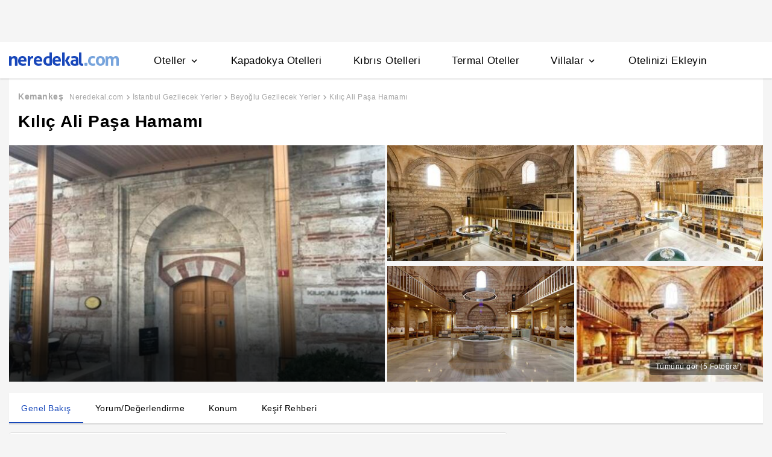

--- FILE ---
content_type: text/html
request_url: https://www.neredekal.com/kilic-ali-pasa-hamami-gezilecek-yer-detay/
body_size: 26103
content:
<!DOCTYPE html><html lang="tr"><head><meta charSet="utf-8"/><link rel="preload" href="https://s.neredekal.com/desktop/static/neredekal-logo.svg" as="image"/><title>Kılıç Ali Paşa Hamamı - İstanbul Beyoğlu Kemankeş</title><meta name="description" content="Kılıç Ali Paşa Hamamı hakkında bilgi almak, konumunu öğrenmek ve kullanıcı yorumlarını okumak için hemen websitemizi ziyaret et!"/><meta name="robots" content="index,follow"/><meta name="viewport" content="width=device-width, initial-scale=1, user-scalable=no"/><meta http-equiv="X-UA-Compatible" content="IE=edge"/><link rel="shortcut icon" href="/static/favicon.ico"/><link rel="preload" href="https://i.neredekal.com/i/neredekal/75/690x404/60704060f11b52193e4588ff" as="image"/><link rel="preload" href="https://s.neredekal.com/desktop/static/neredekal-logo.svg" as="image"/><link rel="apple-touch-icon" href="/static/apple-touch-icon.png"/><link rel="icon" href="/static/favicon.ico"/><link rel="dns-prefetch" href="//i.neredekal.com"/><link rel="dns-prefetch" href="//s.neredekal.com"/><link rel="dns-prefetch" href="//www.googletagmanager.com"/><link rel="dns-prefetch" href="//www.google-analytics.com"/><link rel="dns-prefetch" href="//connect.facebook.net"/><link rel="dns-prefetch" href="//googleads.g.doubleclick.net"/><link rel="preconnect" href="//i.neredekal.com"/><link rel="preconnect" href="//s.neredekal.com"/><link rel="preconnect" href="//www.googletagmanager.com"/><link rel="preconnect" href="//www.google-analytics.com"/><link rel="preconnect" href="//www.googletagmanager.com"/><link rel="preconnect" href="//www.google-analytics.com"/><link rel="dns-prefetch" href="//maps.googleapis.com"/><link rel="dns-prefetch" href="//maps.gstatic.com"/><link rel="dns-prefetch" href="//mts0.googleapis.com"/><link rel="dns-prefetch" href="//mts1.googleapis.com"/><meta property="og:url" content="https://www.neredekal.com/kilic-ali-pasa-hamami-gezilecek-yer-detay/"/><meta property="og:type" content="website"/><meta property="og:title" content="Kılıç Ali Paşa Hamamı - İstanbul Beyoğlu Kemankeş"/><meta property="og:description" content="Kılıç Ali Paşa Hamamı hakkında bilgi almak, konumunu öğrenmek ve kullanıcı yorumlarını okumak için hemen websitemizi ziyaret et!"/><meta property="og:image" content="https://i.neredekal.com/i/neredekal/75/800x600/60704060f11b52193e4588ff"/><meta property="og:image:alt" content="Kılıç Ali Paşa Hamamı - İstanbul Beyoğlu Kemankeş"/><meta name="og:image:width" content="800"/><meta name="og:image:height" content="600"/><meta name="twitter:card" content="summary_large_image"/><meta name="twitter:image" content="https://i.neredekal.com/i/neredekal/75/800x600/60704060f11b52193e4588ff"/><meta name="twitter:image:alt" content="Kılıç Ali Paşa Hamamı - İstanbul Beyoğlu Kemankeş"/><meta name="twitter:description" content="Kılıç Ali Paşa Hamamı hakkında bilgi almak, konumunu öğrenmek ve kullanıcı yorumlarını okumak için hemen websitemizi ziyaret et!"/><meta name="twitter:site" content="@neredekal"/><meta name="twitter:creator" content="@neredekal"/><meta name="twitter:url" content="https://www.neredekal.com/kilic-ali-pasa-hamami-gezilecek-yer-detay/"/><link rel="canonical" href="https://www.neredekal.com/kilic-ali-pasa-hamami-gezilecek-yer-detay/"/><script type="application/ld+json">{      "@context": "https://schema.org",      "@type": "BreadcrumbList",      "itemListElement":        [{        "@type": "ListItem",        "position": 1,        "item":          {            "@id": "https://www.neredekal.com/",            "name": "Neredekal.com"          }      },{        "@type": "ListItem",        "position": 2,        "item":          {            "@id": "https://www.neredekal.com/mekan/istanbul-gezilecek-yerler-tarihi-mekanlar/",            "name": "İstanbul Gezilecek Yerler"          }      },{        "@type": "ListItem",        "position": 3,        "item":          {            "@id": "https://www.neredekal.com/mekan/beyoglu-gezilecek-yerler-tarihi-mekanlar/",            "name": "Beyoğlu Gezilecek Yerler"          }      },{        "@type": "ListItem",        "position": 4,        "item":          {            "@id": "https://www.neredekal.com/kilic-ali-pasa-hamami-gezilecek-yer-detay/",            "name": "Kılıç Ali Paşa Hamamı"          }      }]    }</script><script type="application/ld+json">{"@context":"http://schema.org","@type":"LocalBusiness","name":"Kılıç Ali Paşa Hamamı - İstanbul Beyoğlu Kemankeş","url":"https://www.neredekal.com/kilic-ali-pasa-hamami-gezilecek-yer-detay","image":"https://i.neredekal.com/i/neredekal/75/1200x1200/60704060f11b52193e4588ff","description":"<p>Osmanlı d&ouml;neminin &ouml;nemli askerlerinden biri olan Kılı&ccedil; Ali Paşa&rsquo; nın yaptırdığı hamam g&uuml;n&uuml;m&uuml;zde de işlevselliğini korumakta ve y&uuml;zyıllara meydan okuyan mimarisiyle g&ouml;z doldurmaya devam etmektedir. Kılı&ccedil; Ali Paşa tarihte, Osmanlı Devleti&rsquo; nin Kaptan-ı Derya&rsquo; sı ve <a href=\"https://www.neredekal.com/akdeniz-gezilecek-yer-detay/\" title=\"Akdeniz\" target=\"_blank\">Akdeniz</a>&rsquo; e Osmanlı bayrağını dalgalandıran kişi olarak biliniyor.</p><p>Tabii bu başarılı Osmanlı askeri esasında k&uuml;&ccedil;&uuml;kken esir d&uuml;şm&uuml;ş ve Barbaros Hayrettin Paşa tarafından yetiştirilmiştir. İsmini banisinden alan Kılı&ccedil; Ali Paşa Hamamı, <a href=\"https://www.neredekal.com/blog/mimar-sinan-eserleri/\" title=\"Mimar Sinan Eserleri\" target=\"_blank\">Mimar Sinan Eserleri</a>nden biridir. Hamam g&ouml;rkemli bir kubbeye sahip olup, mimarisi incelendiğinde zaten Koca Sinan&rsquo; a ait olduğu kolayca anlaşılıyor. Hamamın yapılış tarihi 1578-1583 arasıdır.</p><p>Yakın bir tarihte restore edilen hamamda cafe, dinlenme alanı ve masaj odaları bulunmakta. Kılı&ccedil; Ali Paşa Hamamı, Tophane <a href=\"https://www.neredekal.com/karakoy-otelleri/\" title=\"Karaköy\">Karak&ouml;y</a>, Kemankeş Mahallesi&rsquo; nde yer alıyor.</p>","telephone":"0 212 393 80 10","address":[{"@type":"PostalAddress","addressCountry":"Türkiye","addressLocality":"İstanbul","streetAddress":"Kemankeş Karamustafa Paşa, Hamam Sk., 34425 Beyoğlu/İstanbul"}],"amenityFeature":[]}</script><link rel="preload" href="https://i.neredekal.com/i/neredekal/75/690x404/60704060f11b52193e4588ff" as="image"/><link rel="preload" href="https://i.neredekal.com/i/neredekal/75/453x200/6070405f415d6678b3cc85b9" as="image"/><link rel="preload" href="https://i.neredekal.com/i/neredekal/75/453x200/607efdf4eb09477314133afc" as="image"/><link rel="preload" href="https://i.neredekal.com/i/neredekal/75/453x200/607040607a6f06970d9c1f31" as="image"/><link rel="preload" href="https://i.neredekal.com/i/neredekal/75/453x200/607efdf56208256ab2deca5b" as="image"/><meta name="next-head-count" content="51"/><script type="text/javascript"></script><noscript data-n-css=""></noscript><script defer="" nomodule="" src="https://s.neredekal.com/desktop/_next/static/chunks/polyfills-42372ed130431b0a.js"></script><script src="https://s.neredekal.com/desktop/_next/static/chunks/webpack-e5df490515f965a1.js" defer=""></script><script src="https://s.neredekal.com/desktop/_next/static/chunks/framework-3bc9684f49160ebb.js" defer=""></script><script src="https://s.neredekal.com/desktop/_next/static/chunks/main-5da1c39d414a3f93.js" defer=""></script><script src="https://s.neredekal.com/desktop/_next/static/chunks/pages/_app-39cc14156ce198a8.js" defer=""></script><script src="https://s.neredekal.com/desktop/_next/static/chunks/9476-20852dd8272f61fe.js" defer=""></script><script src="https://s.neredekal.com/desktop/_next/static/chunks/615-6b9f3dd71a13ced0.js" defer=""></script><script src="https://s.neredekal.com/desktop/_next/static/chunks/7285-16249bb9239f993b.js" defer=""></script><script src="https://s.neredekal.com/desktop/_next/static/chunks/2613-9ab32533f622b300.js" defer=""></script><script src="https://s.neredekal.com/desktop/_next/static/chunks/7411-d194d01a713f3dcc.js" defer=""></script><script src="https://s.neredekal.com/desktop/_next/static/chunks/4983-2c74aa54bee7e310.js" defer=""></script><script src="https://s.neredekal.com/desktop/_next/static/chunks/2786-80ab047af5fe59f1.js" defer=""></script><script src="https://s.neredekal.com/desktop/_next/static/chunks/6667-0affa6c6967ce4e3.js" defer=""></script><script src="https://s.neredekal.com/desktop/_next/static/chunks/5787-7084883bf75fa1c4.js" defer=""></script><script src="https://s.neredekal.com/desktop/_next/static/chunks/pages/poi-detail-843965edb597828c.js" defer=""></script><script src="https://s.neredekal.com/desktop/_next/static/oayIWtqZV0z3Lf52854LD/_buildManifest.js" defer=""></script><script src="https://s.neredekal.com/desktop/_next/static/oayIWtqZV0z3Lf52854LD/_ssgManifest.js" defer=""></script><style data-emotion="css ed90cg gh4nco roynbj 1g8nv92 1pjkpap 6lxsf3 sncxrr 1o7jjti 1bxmm8e 7epa04 1qru1qd 1h44t32 8jah14 x5kxwt 1eji3cn xjmv5z 1seux6j x9m4b2 172j8a1 1g6ajnz 14tuenj tdp3ba 2vliah 13bbgv3 o1rlh6 1fe7rfd 281kbe 1mu5rs1 1w3i4mr nsljls 19pu3o8 f5q071 1lsb456 1e9t6ua 1xzfjsi 15jcaac 1gh1gyc 36wvhe 1s1nal8 1q60i1b wpu6xi 2nqnxi 1jddpuz 1qqwuhv ff0d37 c6qiae invogy ngay20 vujz8e 14uw69j 4zpyyi ojlxj2 2qxrmg 9334i9 1wh6dco kdvfw2 u2fjzv 185u68t 1f7h3o4 uz7gs6 1cykxgh 1q6wxj9 1vbecza lbeapv eb79u9 qx9cgk 15wahgi 1vbce3k ars58w l7mlup iikcme 1vcw7rt eon1de taq9v4 10drs24 qe845x 1tg0a7s 18u9ahl 1ibwzhr 189d9ae 7exiz0 84j8lc j748mp 2x0t1k 8hwwlq 132sec5 1k4tg43 17y7q01 1qius0u 1elsc28 1l1xi53 14eughn 1am1hj2 1x20xt5 iw3wqp mktlz8 1i2e6z9 13bk9fq 1mfkf8d 1u4m5b ap5w8q 158kng9 pafkoy p9tghb guze6f go47tr 12pdfe3 1ycmh53 1ez50wz 17f4y59 1vu1atj 1x6h3bs sm8e25 1d668mj 8mgddr 146h22 1bn3hms 1hg1mpm 1y5zaps 19857z8 1lkqpkp kokw4c 1sbkhfq 16qf8g1 167k62m 1rk25df d2vaeh 1dgbx3x 1smfboa 1atitag 36altk 1wxeg86 g8swmf rkql7s rs13la ov73us m4on56 imbw81 1fstjr jfidhr 1gf9lch z996q9 e50tku 1al345i">*{box-sizing:border-box;-webkit-tap-highlight-color:rgba(255,255,255,0);}@media (max-width:768px){html,body{overflow-x:scroll !important;-webkit-overflow-scrolling:touch;min-width:768px;width:100%;}}html,body{-webkit-overflow-scrolling:touch;background:#f5f5f5;margin:0;min-height:100%;overflow-x:hidden;font-family:Inter,Roboto,Helvetica,Arial,sans-serif;;    font-size:16px;letter-spacing:0.5px;color:black;}@keyframes wave-squares{0%{background-position:-468px 0;}100%{background-position:468px 0;}};.rc-slider-track{background-color:#1647ba;}.rc-slider-handle{height:12px;width:12px;margin-top:-10px;box-shadow:0 1px 4px 0 rgba(0,0,0,0.2);border:solid 1px #1647ba;background-color:white;}.rc-slider-handle-1{margin-left:6px;}.rc-slider-rail{background-color:#e3e3e3;}.rc-slider-tooltip{-webkit-tap-highlight-color:#1647ba;}.rc-slider-tooltip-inner{background-color:#1647ba;padding:8px 15px;height:30px;font-size:11px;font-weight:bold;line-height:unset;white-space:nowrap;position:absolute;z-index:150;}.rc-range-tooltip-arrow{background-color:#1647ba;}.carousel.carousel-slider .control-arrow,.carousel .control-arrow{-webkit-transition:all 0.25s ease-in;transition:all 0.25s ease-in;opacity:0.4;filter:alpha(opacity=40);position:absolute;z-index:2;top:20px;background:none;border:0;font-size:32px;cursor:pointer;}.carousel .control-arrow:focus,.carousel .control-arrow:hover{opacity:1;filter:alpha(opacity=100);}.carousel.carousel-slider .control-arrow:before,.carousel .control-arrow:before{margin:0 5px;display:inline-block;border-top:8px solid transparent;border-bottom:8px solid transparent;content:"";}.carousel .control-disabled.control-arrow{opacity:0;filter:alpha(opacity=0);cursor:inherit;display:none;}.carousel .control-prev.control-arrow{left:0;}.carousel .control-prev.control-arrow:before{border-right:8px solid #fff;}.carousel .control-next.control-arrow{right:0;}.carousel .control-next.control-arrow:before{border-left:8px solid #fff;}.carousel-root{outline:none;}.carousel{position:relative;width:100%;}.carousel *{-webkit-box-sizing:border-box;-moz-box-sizing:border-box;box-sizing:border-box;}.carousel img{width:100%;display:inline-block;pointer-events:none;}.carousel .carousel{position:relative;}.carousel .control-arrow{outline:0;border:0;background:none;top:50%;margin-top:-13px;font-size:18px;}.carousel .thumbs-wrapper{margin:20px;overflow:hidden;}.carousel .thumbs{-webkit-transition:all 0.15s ease-in;transition:all 0.15s ease-in;-webkit-transform:translateZ(0);transform:translateZ(0);position:relative;list-style:none;white-space:nowrap;}.carousel .thumb{-webkit-transition:border 0.15s ease-in;transition:border 0.15s ease-in;display:inline-block;margin-right:6px;white-space:nowrap;overflow:hidden;border:3px solid #fff;padding:2px;}.carousel .thumb:focus{border:3px solid #ccc;outline:none;}.carousel .thumb.selected,.carousel .thumb:hover{border:3px solid #333;}.carousel .thumb img{vertical-align:top;}.carousel.carousel-slider{position:relative;margin:0;overflow:hidden;}.carousel.carousel-slider .control-arrow{top:0;color:#fff;font-size:26px;bottom:0;margin-top:0;padding:5px;}.carousel.carousel-slider .control-arrow:hover{background:rgba(0,0,0,0.2);}.carousel .slider-wrapper{overflow:hidden;margin:auto;width:100%;-webkit-transition:height 0.15s ease-in;transition:height 0.15s ease-in;}.carousel .slider-wrapper.axis-horizontal .slider{-ms-box-orient:horizontal;display:-moz-box;display:-moz-flex;display:-webkit-flex;display:flex;}.carousel .slider-wrapper.axis-horizontal .slider .slide{-webkit-flex-direction:column;-moz-box-orient:vertical;-moz-box-direction:normal;flex-direction:column;-webkit-flex-flow:column;flex-flow:column;}.carousel .slider-wrapper.axis-vertical{-ms-box-orient:horizontal;display:-moz-box;display:-moz-flex;display:-webkit-flex;display:flex;}.carousel .slider-wrapper.axis-vertical .slider{-webkit-flex-direction:column;-moz-box-orient:vertical;-moz-box-direction:normal;flex-direction:column;}.carousel .slider{margin:0;padding:0;position:relative;list-style:none;width:100%;}.carousel .slider.animated{-webkit-transition:all 0.35s ease-in-out;transition:all 0.35s ease-in-out;}.carousel .slide{min-width:100%;margin:0;position:relative;text-align:center;}.carousel .slide img{width:100%;vertical-align:top;border:0;}.carousel .slide iframe{display:inline-block;width:-webkit-calc(100% - 80px);width:calc(100% - 80px);margin:0 40px 40px;border:0;}.carousel .slide .legend{-webkit-transition:all 0.5s ease-in-out;transition:all 0.5s ease-in-out;position:absolute;bottom:40px;left:50%;margin-left:-45%;width:90%;border-radius:10px;background:#000;color:#fff;padding:10px;font-size:12px;text-align:center;opacity:0.25;-webkit-transition:opacity 0.35s ease-in-out;transition:opacity 0.35s ease-in-out;}.carousel .control-dots{position:absolute;bottom:0;margin:10px 0;padding:0;text-align:center;width:100%;z-index:1;}@media (min-width:960px){.carousel .control-dots{bottom:0;}}.carousel .control-dots .dot{-webkit-transition:opacity 0.25s ease-in;transition:opacity 0.25s ease-in;opacity:0.3;filter:alpha(opacity=30);-webkit-box-shadow:1px 1px 2px rgba(0,0,0,0.9);box-shadow:1px 1px 2px rgba(0,0,0,0.9);background:#fff;border-radius:50%;width:8px;height:8px;cursor:pointer;display:inline-block;margin:0 8px;}.carousel .control-dots .dot.selected,.carousel .control-dots .dot:hover{opacity:1;filter:alpha(opacity=100);}.carousel .carousel-status{position:absolute;top:0;right:0;padding:5px;font-size:10px;text-shadow:1px 1px 1px rgba(0,0,0,0.9);color:#fff;}.carousel:hover .slide .legend{opacity:1;}.advanced-slider .carousel .carousel-status{text-shadow:0.3px 0.5px 0.3px #000000;}.advanced-slider .carousel.carousel-slider{height:450px;}@media (min-width:1441px){.advanced-slider .carousel.carousel-slider{height:585px;}}.advance-slider-item-wrapper{position:relative;}.advance-slider-item-wrapper:before{content:" ";position:absolute;background:linear-gradient(180deg,rgb(255 255 255 / 0%) 0%,rgb(0 0 6 / 30%) 100%);width:100%;height:80px;z-index:1;bottom:0;}.errorWrapper{background:url("https://s.neredekal.com/desktop/static/404-background.png") fixed no-repeat bottom center      #d8eaf9;text-align:center;height:100vh;padding-top:25px;}@-webkit-keyframes animation-1velia8{0%{opacity:1;}30%{opacity:1;}100%{opacity:0;}}@keyframes animation-1velia8{0%{opacity:1;}30%{opacity:1;}100%{opacity:0;}}@-webkit-keyframes animation-b7n1on{0%{-webkit-transform:rotate(0deg);-moz-transform:rotate(0deg);-ms-transform:rotate(0deg);transform:rotate(0deg);}100%{-webkit-transform:rotate(360deg);-moz-transform:rotate(360deg);-ms-transform:rotate(360deg);transform:rotate(360deg);}}@keyframes animation-b7n1on{0%{-webkit-transform:rotate(0deg);-moz-transform:rotate(0deg);-ms-transform:rotate(0deg);transform:rotate(0deg);}100%{-webkit-transform:rotate(360deg);-moz-transform:rotate(360deg);-ms-transform:rotate(360deg);transform:rotate(360deg);}}.css-ed90cg{font-size:13px;color:black;-webkit-text-decoration:none;text-decoration:none;cursor:pointer;}@media (max-width: 1024px){.css-ed90cg{font-size:12px;}}.css-ed90cg:hover{-webkit-text-decoration:underline;text-decoration:underline;}.css-gh4nco{box-sizing:border-box;width:100%;display:-webkit-box;display:-webkit-flex;display:-ms-flexbox;display:flex;-webkit-box-pack:center;-ms-flex-pack:center;-webkit-justify-content:center;justify-content:center;box-sizing:border-box;padding:10px 0;min-height:70px;}.css-roynbj{box-sizing:border-box;}.css-1g8nv92{box-sizing:border-box;-webkit-box-pack:center;-ms-flex-pack:center;-webkit-justify-content:center;justify-content:center;display:-webkit-box;display:-webkit-flex;display:-ms-flexbox;display:flex;height:auto;overflow:hidden;margin:0 auto;z-index:0;height:50px;}.css-1pjkpap{box-sizing:border-box;width:100%;-webkit-box-pack:justify;-webkit-justify-content:space-between;justify-content:space-between;-webkit-align-items:center;-webkit-box-align:center;-ms-flex-align:center;align-items:center;display:-webkit-box;display:-webkit-flex;display:-ms-flexbox;display:flex;padding:0px 15px;height:60px;box-shadow:0 2px 2px 0 rgba(0,0,0,0.1);background-color:white;z-index:101;position:relative;}@media (max-width: 1024px){.css-1pjkpap{height:40px;padding:0px 38px;}}.css-6lxsf3{box-sizing:border-box;width:100%;-webkit-align-items:stretch;-webkit-box-align:stretch;-ms-flex-align:stretch;align-items:stretch;-webkit-box-pack:justify;-webkit-justify-content:space-between;justify-content:space-between;display:-webkit-box;display:-webkit-flex;display:-ms-flexbox;display:flex;max-width:1440px;margin:auto;height:100%;overflow-y:hidden;overflow-x:hidden;overflow-y:unset;overflow-x:unset;}.css-sncxrr{box-sizing:border-box;display:-webkit-box;display:-webkit-flex;display:-ms-flexbox;display:flex;}.css-1o7jjti{box-sizing:border-box;-webkit-align-items:center;-webkit-box-align:center;-ms-flex-align:center;align-items:center;display:-webkit-box;display:-webkit-flex;display:-ms-flexbox;display:flex;margin-top:-5px;}@media (max-width: 1024px){.css-1o7jjti{margin-top:-3px;}}.css-1bxmm8e{box-sizing:border-box;width:182px;height:22px;position:relative;}@media (max-width: 1024px){.css-1bxmm8e{width:113px;height:14px;}}.css-7epa04{width:100%;height:100%;object-fit:fill;min-height:auto;padding-top:auto;padding-bottom:auto;margin-left:0;margin-top:0;}.css-1qru1qd{box-sizing:border-box;-webkit-align-items:stretch;-webkit-box-align:stretch;-ms-flex-align:stretch;align-items:stretch;display:-webkit-box;display:-webkit-flex;display:-ms-flexbox;display:flex;padding-left:58px;-webkit-align-items:stretch;-webkit-box-align:stretch;-ms-flex-align:stretch;align-items:stretch;margin-bottom:-2px;}@media (max-width: 1024px){.css-1qru1qd{padding-left:26px;}}.css-1h44t32{box-sizing:border-box;display:-webkit-box;display:-webkit-flex;display:-ms-flexbox;display:flex;position:relative;cursor:pointer;}.css-1h44t32:not(:last-of-type){margin-right:52px;}@media (max-width: 1024px){.css-1h44t32:not(:last-of-type){margin-right:17px;}}.css-1h44t32:after{content:" ";width:0%;height:4px;left:50%;-webkit-transform:translateX(-50%);-moz-transform:translateX(-50%);-ms-transform:translateX(-50%);transform:translateX(-50%);background-color:#1647ba;position:absolute;bottom:2px;-webkit-transition:all 0.2s ease-in-out;transition:all 0.2s ease-in-out;}.css-1h44t32:hover:after{padding-right:50%;padding-left:50%;}@media (max-width: 1024px){.css-1h44t32:after{height:2px;}.css-1h44t32:hover:after{padding:0!important;}}.css-8jah14{box-sizing:border-box;-webkit-align-items:center;-webkit-box-align:center;-ms-flex-align:center;align-items:center;display:-webkit-box;display:-webkit-flex;display:-ms-flexbox;display:flex;}.css-x5kxwt{box-sizing:border-box;font-weight:500;white-space:normal;font-size:17px;}@media (max-width: 1024px){.css-x5kxwt{font-size:12px;}}.css-1eji3cn{margin-left:4px;-webkit-transition:all 0.3s ease;transition:all 0.3s ease;-webkit-transform:rotate(90deg);-moz-transform:rotate(90deg);-ms-transform:rotate(90deg);transform:rotate(90deg);width:18px;height:18px;}@media (max-width: 1024px){.css-1eji3cn{margin-left:1px;width:16px;height:16px;}}.css-xjmv5z{box-sizing:border-box;position:absolute;background-color:white;z-index:300;top:60px;border-radius:4px;box-shadow:0 2px 10px 0 rgba(0,0,0,0.18);border:1px solid #eaeaea;-webkit-transition:all 0.3s ease;transition:all 0.3s ease;left:0;opacity:0;visibility:hidden;}@media (max-width:1438px){.css-xjmv5z{left:0;}}@media (max-width: 1024px){.css-xjmv5z{top:40px;}}.css-1seux6j{box-sizing:border-box;display:-webkit-box;display:-webkit-flex;display:-ms-flexbox;display:flex;padding:25px;width:100%;}@media (max-width: 1024px){.css-1seux6j{padding:20px;}}.css-x9m4b2{box-sizing:border-box;width:100%;display:-webkit-box;display:-webkit-flex;display:-ms-flexbox;display:flex;}.css-172j8a1{box-sizing:border-box;display:-webkit-box;display:-webkit-flex;display:-ms-flexbox;display:flex;-webkit-flex-direction:column;-ms-flex-direction:column;flex-direction:column;white-space:nowrap;}.css-172j8a1+.css-172j8a1{padding-left:50px;}@media (max-width: 1024px){.css-172j8a1+.css-172j8a1{padding-left:40px;}}.css-1g6ajnz{font-size:13px;color:black;-webkit-text-decoration:none;text-decoration:none;cursor:pointer;display:-webkit-box;display:-webkit-flex;display:-ms-flexbox;display:flex;-webkit-text-decoration:none;text-decoration:none;}@media (max-width: 1024px){.css-1g6ajnz{font-size:12px;}}.css-1g6ajnz:hover{-webkit-text-decoration:underline;text-decoration:underline;}.css-1g6ajnz div span{font-size:13px!important;}@media (max-width: 1024px){.css-1g6ajnz div span{font-size:12px!important;}}.css-1g6ajnz div strong{font-size:15px!important;}.css-1g6ajnz div strong span{font-size:15px!important;}@media (max-width: 1024px){.css-1g6ajnz div strong span{font-size:12px!important;}}@media (max-width: 1024px){.css-1g6ajnz div strong{font-size:12px!important;}}.css-1g6ajnz+.css-1g6ajnz div strong{margin-top:10px;display:-webkit-inline-box;display:-webkit-inline-flex;display:-ms-inline-flexbox;display:inline-flex;}.css-1g6ajnz:not(:last-child){margin-bottom:10px;}.css-1g6ajnz:hover{color:#1647ba;-webkit-text-decoration:none;text-decoration:none;}.css-14tuenj{font-size:13px;color:black;-webkit-text-decoration:none;text-decoration:none;cursor:pointer;font-size:17px;}@media (max-width: 1024px){.css-14tuenj{font-size:12px;}}.css-14tuenj:hover{-webkit-text-decoration:underline;text-decoration:underline;}@media (max-width: 1024px){.css-14tuenj{font-size:12px;}}.css-14tuenj:hover{-webkit-text-decoration:none;text-decoration:none;}.css-tdp3ba{box-sizing:border-box;font-weight:500;white-space:normal;}.css-2vliah{box-sizing:border-box;position:absolute;background-color:white;z-index:300;top:60px;border-radius:4px;box-shadow:0 2px 10px 0 rgba(0,0,0,0.18);border:1px solid #eaeaea;-webkit-transition:all 0.3s ease;transition:all 0.3s ease;left:-320px;opacity:0;visibility:hidden;}@media (max-width:1438px){.css-2vliah{left:-500px;}}@media (max-width: 1024px){.css-2vliah{top:40px;}}.css-13bbgv3{font-size:13px!important;}.css-13bbgv3 span{font-size:13px!important;}.css-13bbgv3 strong{font-size:15px!important;}@media (max-width: 1024px){.css-13bbgv3 strong{font-size:12px!important;}}.css-13bbgv3+.css-13bbgv3 span strong{margin-top:10px;display:-webkit-inline-box;display:-webkit-inline-flex;display:-ms-inline-flexbox;display:inline-flex;}.css-13bbgv3:not(:last-child){margin-bottom:10px;}.css-13bbgv3 span strong{font-size:15px!important;}@media (max-width: 1024px){.css-13bbgv3 span strong{font-size:12px!important;}}.css-13bbgv3 strong span{font-size:15px!important;}@media (max-width: 1024px){.css-13bbgv3 strong span{font-size:12px!important;}}.css-13bbgv3:hover{-webkit-text-decoration:none;text-decoration:none;cursor:default;}.css-o1rlh6{box-sizing:border-box;width:100%;padding:20px 15px;position:relative;padding:22px 0;margin:0 15px;}@media (max-width: 1024px){.css-o1rlh6{padding:17px 0;}}.css-1fe7rfd{box-sizing:border-box;display:none;position:absolute;z-index:100;width:100%;border-radius:4px;box-shadow:0 1px 13px 1px rgba(0,0,0,0.22);background-color:white;padding:16px 12px 20px 12px;line-height:2.5;top:45px;left:-15px;width:250px;max-height:250px;overflow-y:auto;}.css-281kbe{box-sizing:border-box;-webkit-flex-direction:column;-ms-flex-direction:column;flex-direction:column;display:-webkit-box;display:-webkit-flex;display:-ms-flexbox;display:flex;}.css-1mu5rs1{box-sizing:border-box;padding:0px 15px;padding-bottom:15px;overflow-x:auto;margin-left:-15px;margin-right:-15px;margin-bottom:-15px;display:-webkit-box;display:-webkit-flex;display:-ms-flexbox;display:flex;padding:2px 0 0 0;}.css-1w3i4mr{box-sizing:border-box;color:#a5a5a5;font-weight:600;white-space:normal;font-size:14px;white-space:nowrap;cursor:pointer;}@media (max-width: 1024px){.css-1w3i4mr{font-size:14px;}}.css-nsljls{box-sizing:border-box;display:-webkit-box;display:-webkit-flex;display:-ms-flexbox;display:flex;}.css-19pu3o8{font-size:13px;color:black;-webkit-text-decoration:none;text-decoration:none;cursor:pointer;font-size:12px;white-space:nowrap;cursor:pointer;font-weight:normal;color:#a5a5a5;}@media (max-width: 1024px){.css-19pu3o8{font-size:12px;}}.css-19pu3o8:hover{-webkit-text-decoration:underline;text-decoration:underline;}@media (max-width: 1024px){.css-19pu3o8{font-size:11px;}}.css-f5q071{box-sizing:border-box;color:#a5a5a5;font-weight:normal;white-space:normal;font-size:12px;white-space:nowrap;}@media (max-width: 1024px){.css-f5q071{font-size:11px;}}.css-1lsb456{box-sizing:border-box;-webkit-box-pack:center;-ms-flex-pack:center;-webkit-justify-content:center;justify-content:center;display:-webkit-box;display:-webkit-flex;display:-ms-flexbox;display:flex;font-family:Inter,Roboto,Helvetica,Arial,sans-serif;color:white;font-weight:600;letter-spacing:0.5px;}.css-1e9t6ua{box-sizing:border-box;position:relative;}.css-1xzfjsi{width:100%;height:100%;object-fit:cover;min-height:auto;padding-top:auto;padding-bottom:auto;margin-left:0;margin-top:0;}.css-15jcaac{box-sizing:border-box;font-size:12px;font-weight:600;white-space:normal;}.css-1gh1gyc{box-sizing:border-box;position:absolute;display:-webkit-box;display:-webkit-flex;display:-ms-flexbox;display:flex;width:40px;height:40px;background-color:white;-webkit-box-pack:center;-ms-flex-pack:center;-webkit-justify-content:center;justify-content:center;-webkit-align-items:center;-webkit-box-align:center;-ms-flex-align:center;align-items:center;box-shadow:0 1px 4px 1px rgba(178,178,178,0.35);top:50%;-webkit-transform:translate(0,-50%);-moz-transform:translate(0,-50%);-ms-transform:translate(0,-50%);transform:translate(0,-50%);border-radius:100%;z-index:5;cursor:pointer;right:16px;}.css-1gh1gyc:hover{background-color:#e3e3e3;}@media (max-width: 1024px){.css-1gh1gyc{width:30px;height:30px;}.css-1gh1gyc svg{width:18px;height:18px;}}.css-36wvhe{box-sizing:border-box;display:-webkit-box;display:-webkit-flex;display:-ms-flexbox;display:flex;position:relative;overflow-x:hidden;overflow:visible;white-space:nowrap;-webkit-transition:0.5s all ease-in-out;transition:0.5s all ease-in-out;-webkit-transform:translate(-0px,0px);-moz-transform:translate(-0px,0px);-ms-transform:translate(-0px,0px);transform:translate(-0px,0px);}.css-1s1nal8{font-size:13px;color:black;-webkit-text-decoration:none;text-decoration:none;cursor:pointer;}@media (max-width: 1024px){.css-1s1nal8{font-size:12px;}}.css-1s1nal8:hover{-webkit-text-decoration:none;text-decoration:none;}.css-1q60i1b{width:100%;height:100%;object-fit:cover;min-height:auto;padding-top:auto;padding-bottom:auto;margin-left:0;margin-top:0;}.css-wpu6xi{box-sizing:border-box;padding:0px 15px 0px 15px;margin-top:15px;}@media (max-width: 1024px){.css-wpu6xi{padding-left:0px;padding-right:0px;}}.css-2nqnxi{box-sizing:border-box;width:100%;padding:20px 15px;max-width:1440px;margin:auto;height:100%;overflow-y:hidden;overflow-x:hidden;padding:25px 25px 34px 25px;margin-bottom:15px;background-color:white;border:solid 0.5px #e3e3e3;border-top:0;}@media (max-width: 1024px){.css-2nqnxi{margin-bottom:0;padding-left:38px;padding-right:38px;border:0;}}.css-1jddpuz{box-sizing:border-box;display:-webkit-box;display:-webkit-flex;display:-ms-flexbox;display:flex;}@media (max-width: 1024px){.css-1jddpuz{-webkit-flex-direction:column;-ms-flex-direction:column;flex-direction:column;}}.css-1qqwuhv{box-sizing:border-box;-webkit-flex-direction:column;-ms-flex-direction:column;flex-direction:column;display:-webkit-box;display:-webkit-flex;display:-ms-flexbox;display:flex;width:60%;-webkit-flex-shrink:0;-ms-flex-negative:0;flex-shrink:0;padding-bottom:20px;margin-bottom:-8px;}@media (max-width: 1024px){.css-1qqwuhv{width:100%;}}.css-ff0d37{box-sizing:border-box;font-size:14px;font-weight:600;white-space:normal;}.css-c6qiae{margin:12px 0 0 0;display:-webkit-box;display:-webkit-flex;display:-ms-flexbox;display:flex;}.css-invogy{width:33.3%;display:inline-block;padding:0;margin:0;}.css-invogy li{list-style:none;margin-bottom:8px;}.css-invogy li a{font-size:12px;color:black;-webkit-text-decoration:none;text-decoration:none;}.css-invogy li a:hover{-webkit-text-decoration:underline;text-decoration:underline;}.css-ngay20{box-sizing:border-box;display:-webkit-box;display:-webkit-flex;display:-ms-flexbox;display:flex;-webkit-flex-direction:column;-ms-flex-direction:column;flex-direction:column;width:100%;}@media (max-width: 1024px){.css-ngay20{-webkit-flex-direction:row;-ms-flex-direction:row;flex-direction:row;}}.css-vujz8e{box-sizing:border-box;display:-webkit-box;display:-webkit-flex;display:-ms-flexbox;display:flex;-webkit-box-flex-wrap:wrap;-webkit-flex-wrap:wrap;-ms-flex-wrap:wrap;flex-wrap:wrap;width:100%;}@media (max-width: 1024px){.css-vujz8e{-webkit-flex-shrink:0;-ms-flex-negative:0;flex-shrink:0;width:50%;}}.css-14uw69j{box-sizing:border-box;-webkit-flex-direction:column;-ms-flex-direction:column;flex-direction:column;width:50%;display:-webkit-box;display:-webkit-flex;display:-ms-flexbox;display:flex;}.css-4zpyyi{box-sizing:border-box;margin-top:15px;}.css-ojlxj2{width:auto;display:inline-block;padding:0;margin:0;}.css-ojlxj2 li{list-style:none;margin-bottom:8px;}.css-ojlxj2 li a{font-size:12px;color:black;-webkit-text-decoration:none;text-decoration:none;}.css-ojlxj2 li a:hover{-webkit-text-decoration:underline;text-decoration:underline;}.css-2qxrmg{box-sizing:border-box;width:20%;}.css-9334i9{width:80px;height:91px;object-fit:fill;min-height:auto;padding-top:auto;padding-bottom:auto;margin-left:0;margin-top:3px;}.css-1wh6dco{box-sizing:border-box;width:25%;display:-webkit-box;display:-webkit-flex;display:-ms-flexbox;display:flex;max-height:40px;display:grid;grid-template-columns:150px 150px;}@media (max-width: 1024px){.css-1wh6dco{margin-left:20px;grid-template-columns:130px 130px;}}.css-kdvfw2{width:130px;height:40px;object-fit:fill;min-height:auto;padding-top:auto;padding-bottom:auto;margin-left:0;margin-top:0;}.css-u2fjzv{font-size:13px;color:black;-webkit-text-decoration:none;text-decoration:none;cursor:pointer;margin-left:10px;}@media (max-width: 1024px){.css-u2fjzv{font-size:12px;}}.css-u2fjzv:hover{-webkit-text-decoration:underline;text-decoration:underline;}.css-185u68t{width:135px;height:40px;object-fit:fill;min-height:auto;padding-top:3px;padding-bottom:3px;margin-left:-12px;margin-top:0;}.css-1f7h3o4{box-sizing:border-box;margin-left:35px;margin-top:20px;margin-left:0;}.css-uz7gs6{width:105px;height:40px;object-fit:fill;min-height:auto;padding-top:auto;padding-bottom:auto;margin-left:0;margin-top:-11px;}.css-1cykxgh{box-sizing:border-box;-webkit-box-pack:center;-ms-flex-pack:center;-webkit-justify-content:center;justify-content:center;-webkit-align-items:center;-webkit-box-align:center;-ms-flex-align:center;align-items:center;display:-webkit-box;display:-webkit-flex;display:-ms-flexbox;display:flex;margin-top:45px;position:relative;}.css-1q6wxj9{box-sizing:border-box;-webkit-flex:1;-ms-flex:1;flex:1;border-top:solid 0.7px #eaeaea;}.css-1vbecza{box-sizing:border-box;-webkit-align-items:center;-webkit-box-align:center;-ms-flex-align:center;align-items:center;display:-webkit-box;display:-webkit-flex;display:-ms-flexbox;display:flex;padding:0px 20px;background-color:white;}.css-lbeapv{box-sizing:border-box;display:-webkit-box;display:-webkit-flex;display:-ms-flexbox;display:flex;padding-left:15px;z-index:2;}.css-eb79u9{font-size:13px;color:black;-webkit-text-decoration:none;text-decoration:none;cursor:pointer;z-index:2;}@media (max-width: 1024px){.css-eb79u9{font-size:12px;}}.css-eb79u9:hover{-webkit-text-decoration:underline;text-decoration:underline;}.css-eb79u9:not(:last-child){margin-right:12px;}.css-qx9cgk{width:25px;height:25px;object-fit:fill;min-height:auto;padding-top:auto;padding-bottom:auto;margin-left:0;margin-top:0;}.css-15wahgi{box-sizing:border-box;-webkit-align-items:center;-webkit-box-align:center;-ms-flex-align:center;align-items:center;display:-webkit-box;display:-webkit-flex;display:-ms-flexbox;display:flex;padding-top:30px;}@media (max-width: 1024px){.css-15wahgi{-webkit-flex-direction:column;-ms-flex-direction:column;flex-direction:column;}}.css-1vbce3k{box-sizing:border-box;position:relative;width:190px;height:24px;}@media (max-width: 1024px){.css-1vbce3k{width:119px;height:15px;}}.css-ars58w{width:100%;height:100%;object-fit:contain;min-height:auto;padding-top:auto;padding-bottom:auto;margin-left:0;margin-top:0;}.css-l7mlup{box-sizing:border-box;padding-left:25px;}.css-iikcme{box-sizing:border-box;-webkit-box-flex-wrap:wrap;-webkit-flex-wrap:wrap;-ms-flex-wrap:wrap;flex-wrap:wrap;-webkit-box-pack:center;-ms-flex-pack:center;-webkit-justify-content:center;justify-content:center;display:-webkit-box;display:-webkit-flex;display:-ms-flexbox;display:flex;}.css-iikcme a{padding:2px 0px;}.css-iikcme a:after{display:inline-block;padding:0px 7px;content:"-";}.css-iikcme a:hover{-webkit-text-decoration:underline;text-decoration:underline;}.css-iikcme a:hover:after{-webkit-text-decoration:unset;text-decoration:unset;}.css-iikcme a:last-child:after{content:"";}@media (max-width: 1024px){.css-iikcme a{font-size:9px;}.css-iikcme a:after{padding:0px 2px;}.css-iikcme a:nth-of-type(4n):after{content:"-";}.css-iikcme a:last-child:after{content:"";}}.css-1vcw7rt{font-size:11px;color:black;-webkit-text-decoration:none;text-decoration:none;cursor:pointer;}@media (max-width: 1024px){.css-1vcw7rt{font-size:12px;}}.css-1vcw7rt:hover{-webkit-text-decoration:underline;text-decoration:underline;}.css-eon1de{box-sizing:border-box;-webkit-box-pack:end;-ms-flex-pack:end;-webkit-justify-content:flex-end;justify-content:flex-end;-webkit-align-items:center;-webkit-box-align:center;-ms-flex-align:center;align-items:center;display:-webkit-box;display:-webkit-flex;display:-ms-flexbox;display:flex;-webkit-flex:1 30%;-ms-flex:1 30%;flex:1 30%;}@media (max-width: 1024px){.css-eon1de{padding-top:30px;}}.css-taq9v4{box-sizing:border-box;-webkit-align-items:center;-webkit-box-align:center;-ms-flex-align:center;align-items:center;display:-webkit-box;display:-webkit-flex;display:-ms-flexbox;display:flex;padding-left:15px;font-size:10px;}.css-taq9v4 a{font-size:10px;}@media (max-width: 1024px){.css-taq9v4{padding-left:11px;font-size:9px;}.css-taq9v4 a{font-size:9px;}}.css-10drs24{font-size:13px;color:black;-webkit-text-decoration:none;text-decoration:none;cursor:pointer;position:relative;width:53px;height:19px;margin:0 10px;}@media (max-width: 1024px){.css-10drs24{font-size:12px;}}.css-10drs24:hover{-webkit-text-decoration:underline;text-decoration:underline;}@media (max-width: 1024px){.css-10drs24{width:51px;height:22px;}}.css-qe845x{box-sizing:border-box;background-color:white;padding:0px 15px;}@media (max-width: 1024px){.css-qe845x{padding:20px 38px;}}.css-1tg0a7s{box-sizing:border-box;width:100%;padding:20px 15px;padding:0 0 15px 0;width:100%;max-width:1440px;margin:auto;height:100%;overflow-y:hidden;overflow-x:hidden;overflow-y:initial;overflow-x:initial;}@media (max-width: 1024px){.css-1tg0a7s{padding:0;}}.css-18u9ahl{box-sizing:border-box;-webkit-flex-direction:column;-ms-flex-direction:column;flex-direction:column;display:-webkit-box;display:-webkit-flex;display:-ms-flexbox;display:flex;padding-top:10px;}.css-1ibwzhr{box-sizing:border-box;font-size:18px;font-weight:bold;white-space:normal;margin:0 0 8px;display:-webkit-box;display:-webkit-flex;display:-ms-flexbox;display:flex;-webkit-align-items:center;-webkit-box-align:center;-ms-flex-align:center;align-items:center;}.css-189d9ae{margin:0;font-size:28px;font-weight:600;}@media (max-width: 1024px){.css-189d9ae{font-size:26px;}}.css-7exiz0{box-sizing:border-box;-webkit-flex-direction:column-reverse;-ms-flex-direction:column-reverse;flex-direction:column-reverse;display:-webkit-box;display:-webkit-flex;display:-ms-flexbox;display:flex;}@media screen and (min-width: 40em){.css-7exiz0{-webkit-flex-direction:column-reverse;-ms-flex-direction:column-reverse;flex-direction:column-reverse;}}@media screen and (min-width: 52em){.css-7exiz0{-webkit-flex-direction:column-reverse;-ms-flex-direction:column-reverse;flex-direction:column-reverse;}}@media screen and (min-width: 64em){.css-7exiz0{-webkit-flex-direction:row;-ms-flex-direction:row;flex-direction:row;}}.css-84j8lc{box-sizing:border-box;width:100%;padding:20px 15px;position:relative;padding:0;}.css-j748mp{box-sizing:border-box;-webkit-box-pack:center;-ms-flex-pack:center;-webkit-justify-content:center;justify-content:center;display:-webkit-box;display:-webkit-flex;display:-ms-flexbox;display:flex;height:auto;overflow:hidden;margin:0 auto;z-index:0;padding:15px 0;height:105px;}.css-2x0t1k{box-sizing:border-box;font-weight:bold;white-space:normal;display:inline;}.css-8hwwlq{box-sizing:border-box;margin-top:15px;}.css-132sec5{box-sizing:border-box;margin-top:-5px;}.css-1k4tg43{box-sizing:border-box;width:100%;}.css-17y7q01{box-sizing:border-box;margin-bottom:25px;-webkit-box-pack:justify;-webkit-justify-content:space-between;justify-content:space-between;display:-webkit-box;display:-webkit-flex;display:-ms-flexbox;display:flex;}.css-1qius0u{box-sizing:border-box;margin-right:10px;display:-webkit-box;display:-webkit-flex;display:-ms-flexbox;display:flex;}.css-1elsc28{box-sizing:border-box;width:100%;padding:20px 15px;max-width:1440px;margin:auto;height:100%;overflow-y:hidden;overflow-x:hidden;padding:0 15px 20px 15px;}.css-1l1xi53{box-sizing:border-box;-webkit-align-items:center;-webkit-box-align:center;-ms-flex-align:center;align-items:center;display:-webkit-box;display:-webkit-flex;display:-ms-flexbox;display:flex;-webkit-box-flex-flow:wrap;-webkit-flex-flow:wrap;-ms-flex-flow:wrap;flex-flow:wrap;}.css-14eughn{box-sizing:border-box;display:-webkit-box;display:-webkit-flex;display:-ms-flexbox;display:flex;}@media (max-width: 1024px){.css-14eughn{padding:0;}}.css-1am1hj2{box-sizing:border-box;width:100%;position:relative;cursor:pointer;margin-right:4px;position:relative;}.css-1am1hj2:nth-child(even){margin-right:0px!important;}.css-1am1hj2::after{content:"";position:absolute;bottom:4px;opacity:0.8;width:100%;height:50%;display:block;background-image:linear-gradient(to bottom,rgba(0,0,0,0) 13%,black 78%);}.css-1x20xt5{width:100%;height:100%;object-fit:cover;min-height:auto;padding-top:auto;padding-bottom:auto;margin-left:0;margin-top:0;object-fit:cover;height:392px;object-fit:cover;}@media (max-width: 1024px){.css-1x20xt5{height:109px;}}@media (max-width: 1024px){.css-1x20xt5{height:220px;}}.css-iw3wqp{box-sizing:border-box;width:100%;width:100%;height:100%;display:grid;grid-template-columns:auto auto;grid-row-gap:4px;}.css-iw3wqp:not(:first-of-type){margin-left:4px;}.css-mktlz8{box-sizing:border-box;position:relative;cursor:pointer;margin-right:4px;}.css-mktlz8:nth-child(even){margin-right:0px!important;}.css-1i2e6z9{width:100%;height:100%;object-fit:cover;min-height:auto;padding-top:auto;padding-bottom:auto;margin-left:0;margin-top:0;object-fit:cover;height:192px;}@media (max-width: 1024px){.css-1i2e6z9{height:109px;}}.css-13bk9fq{box-sizing:border-box;position:absolute;cursor:pointer;bottom:15px;right:25px;background:#00000070;padding:0 10px;height:27px;color:white;font-size:12px;font-weight:500;line-height:25px;border-radius:4px;z-index:100;display:-webkit-box;display:-webkit-flex;display:-ms-flexbox;display:flex;-webkit-align-items:center;-webkit-box-align:center;-ms-flex-align:center;align-items:center;}.css-1mfkf8d{box-sizing:border-box;padding:0px 15px;padding-bottom:15px;white-space:nowrap;overflow-x:auto;margin-left:-15px;margin-right:-15px;margin-bottom:-15px;}.css-1u4m5b{box-sizing:border-box;width:100%;padding:20px 15px;padding:0 0;background-color:white;height:50px;box-shadow:0 2px 1px 0 rgba(0,0,0,0.1);margin:15px 0;width:auto;}.css-ap5w8q{box-sizing:border-box;-webkit-align-items:center;-webkit-box-align:center;-ms-flex-align:center;align-items:center;display:-webkit-box;display:-webkit-flex;display:-ms-flexbox;display:flex;overflow-x:unset;max-width:1440px;margin:auto;height:100%;overflow-y:hidden;overflow-x:hidden;}.css-158kng9{box-sizing:border-box;display:-webkit-box;display:-webkit-flex;display:-ms-flexbox;display:flex;overflow:hidden;}.css-pafkoy{box-sizing:border-box;width:70%;margin-right:30px;}@media (max-width: 1024px){.css-pafkoy{width:100%;}}.css-p9tghb{box-sizing:border-box;width:100%;padding:20px 15px;background-color:white;border-radius:4px;border:1px solid #e3e3e3;padding:25px;}@media (max-width: 1024px){.css-p9tghb{padding:20px 38px;}}@media (max-width: 1024px){.css-p9tghb{padding:20px;}}.css-guze6f{box-sizing:border-box;margin-top:0;padding-top:0;-webkit-align-items:center;-webkit-box-align:center;-ms-flex-align:center;align-items:center;display:-webkit-box;display:-webkit-flex;display:-ms-flexbox;display:flex;}.css-go47tr{box-sizing:border-box;min-height:30px;min-width:250px;}.css-12pdfe3{box-sizing:border-box;-webkit-align-items:center;-webkit-box-align:center;-ms-flex-align:center;align-items:center;-webkit-box-pack:start;-ms-flex-pack:start;-webkit-justify-content:start;justify-content:start;display:-webkit-box;display:-webkit-flex;display:-ms-flexbox;display:flex;cursor:pointer;}.css-1ycmh53{box-sizing:border-box;padding-left:6px;padding-right:6px;color:#e24a4a;}.css-1ez50wz{box-sizing:border-box;font-size:15px;font-weight:600;white-space:normal;}.css-17f4y59{box-sizing:border-box;height:40px;width:95px;margin-right:20px;}.css-1vu1atj{box-sizing:border-box;-webkit-align-items:center;-webkit-box-align:center;-ms-flex-align:center;align-items:center;display:-webkit-box;display:-webkit-flex;display:-ms-flexbox;display:flex;cursor:unset;height:30px;}.css-1vu1atj:hover div{display:block;}.css-1x6h3bs{box-sizing:border-box;font-weight:600;margin-left:3px;font-size:14px;white-space:normal;-webkit-text-decoration:none;text-decoration:none;}.css-sm8e25{box-sizing:border-box;height:40px;width:100px;}.css-1d668mj{box-sizing:border-box;-webkit-align-items:center;-webkit-box-align:center;-ms-flex-align:center;align-items:center;margin-right:20px;display:-webkit-box;display:-webkit-flex;display:-ms-flexbox;display:flex;cursor:unset;height:30px;}.css-1d668mj:hover div{display:block;}.css-8mgddr{box-sizing:border-box;margin:10px 0 0 0;overflow:hidden;}.css-146h22{box-sizing:border-box;width:100%;padding:20px 15px;background-color:white;border-radius:4px;border:1px solid #e3e3e3;min-height:350px;padding:25px;}@media (max-width: 1024px){.css-146h22{padding:20px 38px;}}@media (max-width: 1024px){.css-146h22{padding:20px;}}.css-1bn3hms{margin:0;font-size:24px;font-weight:600;}@media (max-width: 1024px){.css-1bn3hms{font-size:18px;}}.css-1hg1mpm{box-sizing:border-box;font-size:15px;line-height:21px;margin-bottom:9px;overflow:hidden;max-height:250px;text-align:justify;font-weight:400;position:relative;max-height:-webkit-max-content;max-height:-moz-max-content;max-height:max-content;position:relative;margin-top:12px;line-height:1.42;letter-spacing:0.43px;}.css-1hg1mpm a{color:#007bff;-webkit-text-decoration:none;text-decoration:none;background-color:initial;}.css-1hg1mpm .seocontent-img{width:auto;height:auto;float:left;margin:0px 15px 0px 0px;padding-bottom:5px;clear:both;}.css-1hg1mpm .seocontent-img img{border-radius:4px;width:auto;height:180px;float:left;margin:0px 15px 0px 0px;clear:both;}.css-1hg1mpm h2{font-size:24px;font-weight:600;clear:both;}@media (max-width: 1024px){.css-1hg1mpm h2{font-size:18px;}}.css-1hg1mpm .seocontent-section>h3:first-of-type{clear:both;}@media (min-width:1124px){.css-1hg1mpm .seocontent-section>h3:first-of-type{padding-top:10px;}}.css-1y5zaps{box-sizing:border-box;margin-top:15px;width:100%;padding:20px 15px;background-color:white;border-radius:4px;border:1px solid #e3e3e3;padding:25px;}@media (max-width: 1024px){.css-1y5zaps{padding:20px 38px;}}@media (max-width: 1024px){.css-1y5zaps{padding:20px;}}.css-19857z8{margin:0px 3px 15px 0px;}.css-1lkqpkp{box-sizing:border-box;margin:0px 0px 10px 0px;}.css-kokw4c{box-sizing:border-box;-webkit-box-pack:start;-ms-flex-pack:start;-webkit-justify-content:flex-start;justify-content:flex-start;display:-webkit-box;display:-webkit-flex;display:-ms-flexbox;display:flex;}.css-1sbkhfq{height:55px;border-radius:4px;box-shadow:0 1px 3px 0 rgba(0,0,0,0.12);width:100%;cursor:pointer;background-color:#1647ba;border:none;outline-width:0;font-size:14px;border:1px solid white;font-size:12px;font-weight:600;padding:12px 28px;border-radius:4px;box-shadow:0 1px 3px 0 rgba(0,0,0,0.12);cursor:pointer;text-align:center;-webkit-text-decoration:none;text-decoration:none;margin-top:14px;width:188px;}.css-1sbkhfq:hover{background-color:#062e8c;}@media (max-width: 1024px){.css-1sbkhfq{height:43px;}}.css-1sbkhfq:active{background-color:#1647ba;}.css-1sbkhfq:hover div{color:white;}.css-16qf8g1{box-sizing:border-box;-webkit-flex-direction:row;-ms-flex-direction:row;flex-direction:row;display:-webkit-box;display:-webkit-flex;display:-ms-flexbox;display:flex;}.css-167k62m{box-sizing:border-box;margin:10px 0;width:100%;padding:20px 15px;background-color:white;border:1px solid #e3e3e3;}@media (max-width: 1024px){.css-167k62m{padding:20px 38px;}}.css-1rk25df{font-size:24px!important;font-weight:bold;margin:0 0 15px 0;}.css-d2vaeh{box-sizing:border-box;border-radius:4px;overflow:hidden;cursor:pointer;text-align:center;background-color:white;border-radius:4px;border:1px solid #e3e3e3;}.css-1dgbx3x{box-sizing:border-box;min-width:332px;width:100%;height:112px;position:relative;}@media (max-width: 1024px){.css-1dgbx3x{width:100%;}}.css-1smfboa{box-sizing:border-box;-webkit-align-items:center;-webkit-box-align:center;-ms-flex-align:center;align-items:center;-webkit-box-pack:center;-ms-flex-pack:center;-webkit-justify-content:center;justify-content:center;margin-top:16px;padding-bottom:11px;display:-webkit-box;display:-webkit-flex;display:-ms-flexbox;display:flex;}.css-1atitag{box-sizing:border-box;display:-webkit-box;display:-webkit-flex;display:-ms-flexbox;display:flex;-webkit-align-items:center;-webkit-box-align:center;-ms-flex-align:center;align-items:center;cursor:pointer;font-size:16px;color:#1647ba;}@media (max-width: 1024px){.css-1atitag{font-size:13px;}}.css-1atitag:hover{-webkit-text-decoration:underline;text-decoration:underline;}.css-36altk{box-sizing:border-box;width:33.33333333333333%;}@media (max-width: 1024px){.css-36altk{display:none;}}.css-1wxeg86{box-sizing:border-box;-webkit-box-pack:center;-ms-flex-pack:center;-webkit-justify-content:center;justify-content:center;display:-webkit-box;display:-webkit-flex;display:-ms-flexbox;display:flex;height:auto;overflow:hidden;margin:0 auto;z-index:0;padding:15px 0;}.css-g8swmf{box-sizing:border-box;width:100%;padding:20px 15px;padding:30px 15px;overflow:hidden;background-color:#f0f4f9;}@media (max-width: 1024px){.css-g8swmf{padding-left:40px;}}.css-rkql7s{font-size:24px!important;font-weight:bold;margin:0;}@media (max-width: 1024px){.css-rkql7s{font-size:18px;}}.css-rs13la{box-sizing:border-box;text-align:center;}.css-ov73us{font-size:16px;color:#1647ba;-webkit-text-decoration:none;text-decoration:none;cursor:pointer;display:-webkit-box;display:-webkit-flex;display:-ms-flexbox;display:flex;-webkit-align-items:center;-webkit-box-align:center;-ms-flex-align:center;align-items:center;-webkit-box-pack:end;-ms-flex-pack:end;-webkit-justify-content:flex-end;justify-content:flex-end;margin-top:7px;}@media (max-width: 1024px){.css-ov73us{font-size:12px;}}.css-ov73us:hover{-webkit-text-decoration:underline;text-decoration:underline;}.css-m4on56{box-sizing:border-box;background-color:white;width:330px;height:331px;border-radius:4px;border:solid 0.5px #f3f3f3;}.css-m4on56:not(:last-child){margin-right:30px;}@media (max-width: 1024px){.css-m4on56{width:250px;height:242px;}.css-m4on56:not(:last-child){margin-right:10px;}}.css-m4on56:hover{-webkit-text-decoration:none;text-decoration:none;color:#1647ba;box-shadow:0 2px 10px 0 rgba(0,0,0,0.23);}.css-m4on56:hover div:last-child{color:#1647ba;}.css-imbw81{box-sizing:border-box;-webkit-box-flex-wrap:wrap;-webkit-flex-wrap:wrap;-ms-flex-wrap:wrap;flex-wrap:wrap;display:-webkit-box;display:-webkit-flex;display:-ms-flexbox;display:flex;width:330px;height:186px;overflow:hidden;position:relative;border-radius:4px 4px 0 0;}@media (max-width: 1024px){.css-imbw81 img{height:140px;}}@media (max-width: 1024px){.css-imbw81{width:250px;height:140px;}}.css-1fstjr{box-sizing:border-box;position:absolute;width:100%;height:186px;z-index:1;}.css-jfidhr{box-sizing:border-box;padding:15px;}.css-1gf9lch{box-sizing:border-box;font-weight:500;margin-bottom:8px;letter-spacing:0.93px;font-size:13px;color:#979797;text-align:left;white-space:normal;font-size:12px;margin-bottom:5px;}.css-z996q9{box-sizing:border-box;line-height:21px;letter-spacing:0.29px;font-weight:bold;font-size:18px;color:black;text-align:left;white-space:normal;white-space:normal;}@media (max-width: 1024px){.css-z996q9{font-size:14px;}}.css-e50tku{box-sizing:border-box;padding-left:0px;margin-top:15px;}.css-1al345i{box-sizing:border-box;margin-right:10px;display:-webkit-box;display:-webkit-flex;display:-ms-flexbox;display:flex;margin-top:-2px;}</style></head><body><div id="__next"><div class="css-gh4nco"><div class="css-roynbj"><div id="div-gpt-ad-1711717474558-0" class="css-1g8nv92"></div></div></div><div width="1" class="css-1pjkpap"><div width="100%" class="css-6lxsf3"><div class="css-sncxrr"><div class="css-1o7jjti"><a href="/" target="_self" class="css-ed90cg"><div class="css-1bxmm8e"><img alt="Neredekal.com" layout="fill" loading="eager" src="https://s.neredekal.com/desktop/static/neredekal-logo.svg" class="css-7epa04"/></div></a></div><div class="css-1qru1qd"><div class="css-1h44t32"><div class="css-8jah14"><div class="css-x5kxwt">Oteller</div><svg xmlns="http://www.w3.org/2000/svg" width="16px" height="16px" viewBox="0 0 16 16" aria-labelledby="Ok" fill="black" class="css-1eji3cn"><g fill="none" fill-rule="evenodd"><path d="M0 0L16 0 16 16 0 16z" transform="translate(-96 -2729) translate(0 2169) translate(15 560) translate(81)"></path><path fill="black" fill-rule="nonzero" d="M6.667 4L5.727 4.94 8.78 8 5.727 11.06 6.667 12 10.667 8z" transform="translate(-96 -2729) translate(0 2169) translate(15 560) translate(81)"></path></g></svg></div><div class="css-xjmv5z"><div class="css-1seux6j"><div width="100%" class="css-x9m4b2"><div class="css-172j8a1"><a href="https://www.neredekal.com/tema/oteller/" target="_self" title="Yurtiçi Oteller" class="css-1g6ajnz"><div><strong>Yurtiçi Oteller</strong></div></a><a href="https://www.neredekal.com/bodrum-otelleri/" target="_self" title="Bodrum Otelleri" class="css-1g6ajnz"><div>Bodrum Otelleri</div></a><a href="https://www.neredekal.com/antalya-otelleri/" target="_self" title="Antalya Otelleri" class="css-1g6ajnz"><div>Antalya Otelleri</div></a><a href="https://www.neredekal.com/bozcaada-otelleri/" target="_self" title="Bozcaada Otelleri" class="css-1g6ajnz"><div>Bozcaada Otelleri</div></a><a href="https://www.neredekal.com/abant-otelleri/" target="_self" title="Abant Otelleri" class="css-1g6ajnz"><div>Abant Otelleri</div></a><a href="https://www.neredekal.com/datca-otelleri/" target="_self" title="Datça Otelleri" class="css-1g6ajnz"><div>Datça Otelleri</div></a><a href="https://www.neredekal.com/didim-otelleri/" target="_self" title="Didim Otelleri" class="css-1g6ajnz"><div>Didim Otelleri</div></a><a href="https://www.neredekal.com/fethiye-otelleri/" target="_self" title="Fethiye Otelleri" class="css-1g6ajnz"><div>Fethiye Otelleri</div></a><a href="https://www.neredekal.com/kapadokya-otelleri/" target="_self" title="Kapadokya Otelleri" class="css-1g6ajnz"><div>Kapadokya Otelleri</div></a><a href="https://www.neredekal.com/kas-otelleri/" target="_self" title="Kaş Otelleri" class="css-1g6ajnz"><div>Kaş Otelleri</div></a><a href="https://www.neredekal.com/kibris-otelleri/" target="_self" title="Kıbrıs Otelleri" class="css-1g6ajnz"><div>Kıbrıs Otelleri</div></a><a href="https://www.neredekal.com/marmaris-otelleri/" target="_self" title="Marmaris Otelleri" class="css-1g6ajnz"><div>Marmaris Otelleri</div></a><a href="https://www.neredekal.com/side-otelleri/" target="_self" title="Side Otelleri" class="css-1g6ajnz"><div>Side Otelleri</div></a><a href="https://www.neredekal.com/cesme-otelleri/" target="_self" title="Çeşme Otelleri" class="css-1g6ajnz"><div>Çeşme Otelleri</div></a><a href="https://www.neredekal.com/alanya-otelleri/" target="_self" title="Alanya Otelleri" class="css-1g6ajnz"><div>Alanya Otelleri</div></a><a href="https://www.neredekal.com/kusadasi-otelleri/" target="_self" title="Kuşadası Otelleri" class="css-1g6ajnz"><div>Kuşadası Otelleri</div></a><a href="https://www.neredekal.com/ayvalik-otelleri/" target="_self" title="Ayvalık Otelleri" class="css-1g6ajnz"><div>Ayvalık Otelleri</div></a><a href="https://www.neredekal.com/agva-otelleri/" target="_self" title="Ağva Otelleri" class="css-1g6ajnz"><div>Ağva Otelleri</div></a><a href="https://www.neredekal.com/cunda-otelleri/" target="_self" title="Cunda Otelleri" class="css-1g6ajnz"><div>Cunda Otelleri</div></a><a href="https://www.neredekal.com/assos-otelleri/" target="_self" title="Assos Otelleri" class="css-1g6ajnz"><div>Assos Otelleri</div></a><a href="https://www.neredekal.com/sapanca-otelleri/" target="_self" title="Sapanca Otelleri" class="css-1g6ajnz"><div>Sapanca Otelleri</div></a><a href="https://www.neredekal.com/belek-otelleri/" target="_self" title="Belek Otelleri" class="css-1g6ajnz"><div>Belek Otelleri</div></a></div><div class="css-172j8a1"><a href="https://www.neredekal.com/kemer-otelleri/" target="_self" title="Kemer Otelleri" class="css-1g6ajnz"><div>Kemer Otelleri</div></a><a href="https://www.neredekal.com/amasra-otelleri/" target="_self" title="Amasra Otelleri" class="css-1g6ajnz"><div>Amasra Otelleri</div></a><a href="https://www.neredekal.com/akyaka-gokova-otelleri/" target="_self" title="Akyaka Otelleri" class="css-1g6ajnz"><div>Akyaka Otelleri</div></a><a href="https://www.neredekal.com/uludag-otelleri/" target="_self" title="Uludağ Otelleri" class="css-1g6ajnz"><div>Uludağ Otelleri</div></a><a href="https://www.neredekal.com/tema/apart-oteller/" target="_self" title="Apart Oteller" class="css-1g6ajnz"><div><strong>Apart Oteller</strong></div></a><a href="https://www.neredekal.com/marmaris-apart-otelleri/" target="_self" title="Marmaris Apartlar" class="css-1g6ajnz"><div>Marmaris Apartlar</div></a><a href="https://www.neredekal.com/fethiye-apart-otelleri/" target="_self" title="Fethiye Apartlar" class="css-1g6ajnz"><div>Fethiye Apartlar</div></a><a href="https://www.neredekal.com/akyaka-gokova-apart-otelleri/" target="_self" title="Akyaka Apartlar" class="css-1g6ajnz"><div>Akyaka Apartlar</div></a><a href="https://www.neredekal.com/eskisehir-apart-otelleri/" target="_self" title="Eskişehir Apartlar" class="css-1g6ajnz"><div>Eskişehir Apartlar</div></a><a href="https://www.neredekal.com/antalya-apart-otelleri/" target="_self" title="Antalya Apartlar" class="css-1g6ajnz"><div>Antalya Apartlar</div></a><a href="https://www.neredekal.com/kusadasi-apart-otelleri/" target="_self" title="Kuşadası Apartlar" class="css-1g6ajnz"><div>Kuşadası Apartlar</div></a><a href="https://www.neredekal.com/antalya-adrasan-apart-otelleri/" target="_self" title="Adrasan Apartları" class="css-1g6ajnz"><div>Adrasan Apartları</div></a><a href="https://www.neredekal.com/tema/pansiyon/" target="_self" title="Pansiyonlar" class="css-1g6ajnz"><div><strong>Pansiyonlar</strong></div></a><a href="https://www.neredekal.com/olimpos-pansiyonlari/" target="_self" title="Olimpos Pansiyon" class="css-1g6ajnz"><div>Olimpos Pansiyon</div></a><a href="https://www.neredekal.com/sarimsakli-pansiyonlari/" target="_self" title="Sarımsaklı Pansiyon" class="css-1g6ajnz"><div>Sarımsaklı Pansiyon</div></a><a href="https://www.neredekal.com/gokceada-pansiyonlari/" target="_self" title="Gökçeada Pansiyon" class="css-1g6ajnz"><div>Gökçeada Pansiyon</div></a><a href="https://www.neredekal.com/bozcaada-pansiyonlari/" target="_self" title="Bozcaada Pansiyon" class="css-1g6ajnz"><div>Bozcaada Pansiyon</div></a><a href="https://www.neredekal.com/adrasan-pansiyonlari/" target="_self" title="Adrasan Pansiyon" class="css-1g6ajnz"><div>Adrasan Pansiyon</div></a><a href="https://www.neredekal.com/tema/sehir-otelleri/" target="_self" title="Şehir Otelleri" class="css-1g6ajnz"><div><strong>Şehir Otelleri</strong></div></a><a href="https://www.neredekal.com/istanbul-otelleri/" target="_self" title="İstanbul Otelleri" class="css-1g6ajnz"><div>İstanbul Otelleri</div></a><a href="https://www.neredekal.com/izmir-otelleri/" target="_self" title="İzmir Otelleri" class="css-1g6ajnz"><div>İzmir Otelleri</div></a><a href="https://www.neredekal.com/bursa-otelleri/" target="_self" title="Bursa Otelleri" class="css-1g6ajnz"><div>Bursa Otelleri</div></a></div><div class="css-172j8a1"><a href="https://www.neredekal.com/ankara-otelleri/" target="_self" title="Ankara Otelleri" class="css-1g6ajnz"><div>Ankara Otelleri</div></a><a href="https://www.neredekal.com/mersin-otelleri/" target="_self" title="Mersin Otelleri" class="css-1g6ajnz"><div>Mersin Otelleri</div></a><a href="https://www.neredekal.com/rize-otelleri/" target="_self" title="Rize Otelleri" class="css-1g6ajnz"><div>Rize Otelleri</div></a><a href="https://www.neredekal.com/samsun-otelleri/" target="_self" title="Samsun Otelleri" class="css-1g6ajnz"><div>Samsun Otelleri</div></a><a href="https://www.neredekal.com/eskisehir-otelleri/" target="_self" title="Eskişehir Otelleri" class="css-1g6ajnz"><div>Eskişehir Otelleri</div></a><a href=" https://www.neredekal.com/denizli-otelleri/" target="_self" title="Denizli Otelleri" class="css-1g6ajnz"><div>Denizli Otelleri</div></a><a href="https://www.neredekal.com/tema/" target="_self" title="Temalar" class="css-1g6ajnz"><div><strong>Temalar</strong></div></a><a href="https://www.neredekal.com/tema/balayi-otelleri/" target="_self" title="Balayı Otelleri" class="css-1g6ajnz"><div>Balayı Otelleri</div></a><a href="https://www.neredekal.com/tema/bungalov/" target="_self" title="Bungalov Evleri" class="css-1g6ajnz"><div>Bungalov Evleri</div></a><a href="https://www.neredekal.com/tema/denize-sifir-oteller/" target="_self" title="Denize Sıfır Oteller" class="css-1g6ajnz"><div>Denize Sıfır Oteller</div></a><a href="https://www.neredekal.com/tema/her-sey-dahil-oteller/" target="_self" title="Her Şey Dahil Oteller" class="css-1g6ajnz"><div>Her Şey Dahil Oteller</div></a><a href="https://www.neredekal.com/tema/islami-oteller/" target="_self" title="İslami Oteller" class="css-1g6ajnz"><div>İslami Oteller</div></a><a href="https://www.neredekal.com/tema/yetiskin-otelleri/" target="_self" title="Yetişkin Otelleri" class="css-1g6ajnz"><div>Yetişkin Otelleri</div></a><a href="https://www.neredekal.com/tema/ekonomik-oteller/" target="_self" title="Ekonomik Oteller" class="css-1g6ajnz"><div>Ekonomik Oteller</div></a><a href="https://www.neredekal.com/tema/butik-oteller/" target="_self" title="Butik Oteller" class="css-1g6ajnz"><div><strong>Butik Oteller</strong></div></a><a href="https://www.neredekal.com/alacati-butik-otelleri/" target="_self" title="Alaçatı Butik Otel" class="css-1g6ajnz"><div>Alaçatı Butik Otel</div></a><a href="https://www.neredekal.com/ayvalik-butik-otelleri/" target="_self" title="Ayvalık Butik Otel" class="css-1g6ajnz"><div>Ayvalık Butik Otel</div></a><a href="https://www.neredekal.com/bodrum-butik-otelleri/" target="_self" title="Bodrum Butik Otel" class="css-1g6ajnz"><div>Bodrum Butik Otel</div></a><a href="https://www.neredekal.com/fethiye-butik-otelleri/" target="_self" title="Fethiye Butik Otel" class="css-1g6ajnz"><div>Fethiye Butik Otel</div></a><a href="https://www.neredekal.com/marmaris-butik-otelleri/" target="_self" title="Marmaris Butik Otel" class="css-1g6ajnz"><div>Marmaris Butik Otel</div></a></div></div></div></div></div><div class="css-1h44t32"><div class="css-8jah14"><a href="https://www.neredekal.com/kapadokya-otelleri/" target="_self" title="Kapadokya Otelleri" class="css-14tuenj"><div class="css-tdp3ba">Kapadokya Otelleri</div></a></div><div class="css-xjmv5z"><div class="css-1seux6j"><div width="100%" class="css-x9m4b2"></div></div></div></div><div class="css-1h44t32"><div class="css-8jah14"><a href="https://www.neredekal.com/kibris-otelleri/" target="_self" title="Kıbrıs Otelleri" class="css-14tuenj"><div class="css-tdp3ba">Kıbrıs Otelleri</div></a></div><div class="css-xjmv5z"><div class="css-1seux6j"><div width="100%" class="css-x9m4b2"></div></div></div></div><div class="css-1h44t32"><div class="css-8jah14"><a href="https://www.neredekal.com/tema/termal-oteller/" target="_self" title="Termal Oteller" class="css-14tuenj"><div class="css-tdp3ba">Termal Oteller</div></a></div><div class="css-xjmv5z"><div class="css-1seux6j"><div width="100%" class="css-x9m4b2"></div></div></div></div><div class="css-1h44t32"><div class="css-8jah14"><div class="css-x5kxwt">Villalar</div><svg xmlns="http://www.w3.org/2000/svg" width="16px" height="16px" viewBox="0 0 16 16" aria-labelledby="Ok" fill="black" class="css-1eji3cn"><g fill="none" fill-rule="evenodd"><path d="M0 0L16 0 16 16 0 16z" transform="translate(-96 -2729) translate(0 2169) translate(15 560) translate(81)"></path><path fill="black" fill-rule="nonzero" d="M6.667 4L5.727 4.94 8.78 8 5.727 11.06 6.667 12 10.667 8z" transform="translate(-96 -2729) translate(0 2169) translate(15 560) translate(81)"></path></g></svg></div><div class="css-2vliah"><div class="css-1seux6j"><div width="100%" class="css-x9m4b2"><div class="css-172j8a1"><div class="css-13bbgv3"><strong>Temalar</strong></div><a href="https://www.neredekal.com/kiralik-villa/havuzlu-villalar/" target="_self" title="Havuzlu Villalar" class="css-1g6ajnz"><div>Havuzlu Villalar</div></a><a href="https://www.neredekal.com/kiralik-villa/balayi-villalari/" target="_self" title="Balayı Villaları" class="css-1g6ajnz"><div>Balayı Villaları</div></a><a href="https://www.neredekal.com/kiralik-villa/yilbasi-villalari/" target="_self" title="Yılbaşı Villaları" class="css-1g6ajnz"><div>Yılbaşı Villaları</div></a><a href="https://www.neredekal.com/kiralik-villa/muhafazakar-villalar/" target="_self" title="Muhafazakar Villalar" class="css-1g6ajnz"><div>Muhafazakar Villalar</div></a><a href="https://www.neredekal.com/kiralik-villa/hayvan-dostu-villalar/" target="_self" title="Hayvan Dostu Villalar" class="css-1g6ajnz"><div>Hayvan Dostu Villalar</div></a><a href="https://www.neredekal.com/kiralik-villa/cocuklu-ailelere-ozel-villalar/" target="_self" title="Çocuklu Ailelere Özel Villalar" class="css-1g6ajnz"><div>Çocuklu Ailelere Özel Villalar</div></a><a href="https://www.neredekal.com/kiralik-villa/ozel-havuzlu-villalar/" target="_self" title="Özel Havuzlu Villalar" class="css-1g6ajnz"><div>Özel Havuzlu Villalar</div></a><a href="https://www.neredekal.com/kiralik-villa/deniz-manzarali-villalar/" target="_self" title="Deniz Manzaralı Villalar" class="css-1g6ajnz"><div>Deniz Manzaralı Villalar</div></a></div><div class="css-172j8a1"><a href="https://www.neredekal.com/kiralik-villa/antalya-villalari/" target="_self" title="Antalya Villaları" class="css-1g6ajnz"><div><strong>Antalya Villaları</strong></div></a><a href="https://www.neredekal.com/kiralik-villa/kas-villalari/" target="_self" title="Kaş Villaları" class="css-1g6ajnz"><div>Kaş Villaları</div></a><a href="https://www.neredekal.com/kiralik-villa/kalkan-villalari/" target="_self" title="Kalkan Villaları" class="css-1g6ajnz"><div>Kalkan Villaları</div></a><a href="https://www.neredekal.com/kiralik-villa/dalyan-villalari/" target="_self" title="Dalyan Villaları" class="css-1g6ajnz"><div>Dalyan Villaları</div></a><a href="https://www.neredekal.com/kiralik-villa/islamlar-villalari/" target="_self" title="İslamlar Villaları" class="css-1g6ajnz"><div>İslamlar Villaları</div></a><a href="https://www.neredekal.com/kiralik-villa/somineli-villalar/" target="_self" title="Şömineli Villalar" class="css-1g6ajnz"><div>Şömineli Villalar</div></a><a href="https://www.neredekal.com/kiralik-villa/erken-rezervasyon-villalari/" target="_self" title="Erken Rezervasyon Villaları" class="css-1g6ajnz"><div>Erken Rezervasyon Villaları</div></a><div class="css-13bbgv3"><strong>Bölgesel Temalar</strong></div><a href="https://www.neredekal.com/kiralik-villa/fethiye-havuzlu-villalar/" target="_self" title="Fethiye Havuzlu Villalar" class="css-1g6ajnz"><div>Fethiye Havuzlu Villalar</div></a></div><div class="css-172j8a1"><a href="https://www.neredekal.com/kiralik-villa/kas-havuzlu-villalar/" target="_self" title="Kaş Havuzlu Villalar" class="css-1g6ajnz"><div>Kaş Havuzlu Villalar</div></a><a href="https://www.neredekal.com/kiralik-villa/fethiye-balayi-villalari/" target="_self" title="Fethiye Balayı Villaları" class="css-1g6ajnz"><div>Fethiye Balayı Villaları</div></a><a href="https://www.neredekal.com/kiralik-villa/kas-balayi-villalari/" target="_self" title="Kaş Balayı Villaları" class="css-1g6ajnz"><div>Kaş Balayı Villaları</div></a><a href="https://www.neredekal.com/kiralik-villa/kas-muhafazakar-villalar/" target="_self" title="Kaş Muhafazakar Villalar" class="css-1g6ajnz"><div>Kaş Muhafazakar Villalar</div></a><a href="https://www.neredekal.com/kiralik-villa/kas-somineli-villalar/" target="_self" title="Kaş Şömineli Villalar" class="css-1g6ajnz"><div>Kaş Şömineli Villalar</div></a><div class="css-13bbgv3"><strong>Diğer Bölgeler</strong></div><a href="https://www.neredekal.com/kiralik-villa/sakarya-villalari/" target="_self" title="Sakarya Villaları" class="css-1g6ajnz"><div>Sakarya Villaları</div></a><a href="https://www.neredekal.com/kiralik-villa/sapanca-villalari/" target="_self" title="Sapanca Villaları" class="css-1g6ajnz"><div>Sapanca Villaları</div></a></div><div class="css-172j8a1"><a href="https://www.neredekal.com/kiralik-villa/" target="_self" title="Tüm Villalar" class="css-1g6ajnz"><div><strong>T&uuml;m Villalar</strong></div></a></div></div></div></div></div><div class="css-1h44t32"><div class="css-8jah14"><a href="https://www.neredekal.com/tesis-uyeligi/" target="_self" title="Otelinizi Ekleyin" class="css-14tuenj"><div class="css-tdp3ba">Otelinizi Ekleyin</div></a></div><div class="css-xjmv5z"><div class="css-1seux6j"><div width="100%" class="css-x9m4b2"></div></div></div></div></div></div><div class="css-sncxrr"></div></div></div><section id="centerArea" class="css-0"><div class="css-1elsc28"><div class="css-qe845x"><div class="css-1tg0a7s"><div class="css-o1rlh6"><div class="css-1fe7rfd"><div class="css-281kbe"></div></div><div class="css-1mu5rs1"><div class="css-1al345i"><div class="css-1w3i4mr">Kemankeş</div></div><div class="css-nsljls"><a href="/" target="_self" class="css-19pu3o8">Neredekal.com</a><svg xmlns="http://www.w3.org/2000/svg" width="15" height="15" viewBox="0 0 16 16" aria-labelledby="Ok" fill="#a5a5a5"><g fill="none" fill-rule="evenodd"><path d="M0 0L16 0 16 16 0 16z" transform="translate(-96 -2729) translate(0 2169) translate(15 560) translate(81)"></path><path fill="#a5a5a5" fill-rule="nonzero" d="M6.667 4L5.727 4.94 8.78 8 5.727 11.06 6.667 12 10.667 8z" transform="translate(-96 -2729) translate(0 2169) translate(15 560) translate(81)"></path></g></svg></div><div class="css-nsljls"><a href="/mekan/istanbul-gezilecek-yerler-tarihi-mekanlar/" target="_self" class="css-19pu3o8">İstanbul Gezilecek Yerler</a><svg xmlns="http://www.w3.org/2000/svg" width="15" height="15" viewBox="0 0 16 16" aria-labelledby="Ok" fill="#a5a5a5"><g fill="none" fill-rule="evenodd"><path d="M0 0L16 0 16 16 0 16z" transform="translate(-96 -2729) translate(0 2169) translate(15 560) translate(81)"></path><path fill="#a5a5a5" fill-rule="nonzero" d="M6.667 4L5.727 4.94 8.78 8 5.727 11.06 6.667 12 10.667 8z" transform="translate(-96 -2729) translate(0 2169) translate(15 560) translate(81)"></path></g></svg></div><div class="css-nsljls"><a href="/mekan/beyoglu-gezilecek-yerler-tarihi-mekanlar/" target="_self" class="css-19pu3o8">Beyoğlu Gezilecek Yerler</a><svg xmlns="http://www.w3.org/2000/svg" width="15" height="15" viewBox="0 0 16 16" aria-labelledby="Ok" fill="#a5a5a5"><g fill="none" fill-rule="evenodd"><path d="M0 0L16 0 16 16 0 16z" transform="translate(-96 -2729) translate(0 2169) translate(15 560) translate(81)"></path><path fill="#a5a5a5" fill-rule="nonzero" d="M6.667 4L5.727 4.94 8.78 8 5.727 11.06 6.667 12 10.667 8z" transform="translate(-96 -2729) translate(0 2169) translate(15 560) translate(81)"></path></g></svg></div><div class="css-1qius0u"><div class="css-f5q071">Kılıç Ali Paşa Hamamı</div></div></div></div><div class="css-18u9ahl"><div class="css-1l1xi53"><div font-size="18" class="css-1ibwzhr"><h1 class="css-189d9ae">Kılıç Ali Paşa Hamamı</h1></div></div></div></div></div><div class="css-7exiz0"><div class="css-84j8lc"><div class="css-14eughn"> <div width="1" class="css-1am1hj2"><img layout="fill" placeholder="empty" alt="Kılıç Ali Paşa Hamamı" class="css-1x20xt5" loading="eager" src="https://i.neredekal.com/i/neredekal/75/690x404/60704060f11b52193e4588ff"/></div><div width="1" class="css-1k4tg43"><div width="100%" class="css-iw3wqp"><div class="css-mktlz8"><img layout="fill" placeholder="empty" alt="Kılıç Ali Paşa Hamamı - Görsel 1" class="css-1i2e6z9" loading="eager" src="https://i.neredekal.com/i/neredekal/75/453x200/6070405f415d6678b3cc85b9"/></div><div class="css-mktlz8"><img layout="fill" placeholder="empty" alt="Kılıç Ali Paşa Hamamı - Görsel 2" class="css-1i2e6z9" loading="eager" src="https://i.neredekal.com/i/neredekal/75/453x200/607efdf4eb09477314133afc"/></div><div class="css-mktlz8"><img layout="fill" placeholder="empty" alt="Kılıç Ali Paşa Hamamı - Görsel 3" class="css-1i2e6z9" loading="eager" src="https://i.neredekal.com/i/neredekal/75/453x200/607040607a6f06970d9c1f31"/></div><div class="css-mktlz8"><img layout="fill" placeholder="empty" alt="Kılıç Ali Paşa Hamamı - Görsel 4" class="css-1i2e6z9" loading="eager" src="https://i.neredekal.com/i/neredekal/75/453x200/607efdf56208256ab2deca5b"/></div></div></div></div><div class="css-13bk9fq">Tümünü gör (<!-- -->5<!-- --> Fotoğraf)</div></div></div><div class="css-1mfkf8d"><div class="css-1u4m5b"><div class="css-ap5w8q"></div></div></div><div class="css-158kng9"><div width="70%" class="css-pafkoy"><div class="css-p9tghb"><div class="css-sncxrr"></div><div class="css-guze6f"><div class="css-go47tr"><div class="css-roynbj"><div class="css-12pdfe3"><svg xmlns="http://www.w3.org/2000/svg" width="11" height="11" viewBox="0 0 512 512" aria-labelledby="Saatler"><path fill="#1647ba" d="M256 8C119 8 8 119 8 256s111 248 248 248 248-111 248-248S393 8 256 8zm0 448c-110.5 0-200-89.5-200-200S145.5 56 256 56s200 89.5 200 200-89.5 200-200 200zm61.8-104.4l-84.9-61.7c-3.1-2.3-4.9-5.9-4.9-9.7V116c0-6.6 5.4-12 12-12h32c6.6 0 12 5.4 12 12v141.7l66.8 48.6c5.4 3.9 6.5 11.4 2.6 16.8L334.6 349c-3.9 5.3-11.4 6.5-16.8 2.6z"></path></svg><div class="css-1ycmh53"><div class="css-1ez50wz">Çalışma saatleri bilinmiyor</div></div></div></div></div><div class="css-17f4y59"><div class="css-1vu1atj"><svg xmlns="http://www.w3.org/2000/svg" width="24" height="24" viewBox="0 0 24 23"><g fill="none" fill-rule="evenodd"><g fill="#1647BA"><g><g><g><path fill-rule="nonzero" stroke="#1647BA" stroke-width=".3" d="M18.78 14.961v-2.7c-.007-.243-.191-.45-.434-.442-.56-.001-1.027-.459-1.035-1.043.001-.56.459-1.026 1.043-1.034.121-.003.225-.055.32-.13.08-.083.133-.198.13-.32l-.001-2.7c-.007-.244-.19-.45-.434-.443l-8.426.011c-.502.006-.968.189-1.315.547-.04.042-.062.091-.102.133-.041-.04-.059-.088-.1-.127-.359-.347-.826-.545-1.305-.548l-2.92-.002c-.121.003-.225.055-.32.13-.08.084-.133.199-.13.32l.002 8.362c-.003.178.106.33.254.398.05.023.123.037.18.044l2.927-.015c.503-.006.968-.189 1.315-.547.04-.042.055-.075.094-.116.168.198.384.379.63.494.23.107.5.172.783.165l8.402-.003c.243-.006.432-.198.442-.434zm-10.976-.738c-.182.176-.43.28-.69.279l-2.458-.006-.008-7.445 2.465-.01c.26 0 .513.1.689.28.175.183.279.431.278.69l.005 5.523c-.001.26-.1.514-.281.69zm2.14.299c-.543.006-.976-.436-.967-.971l-.021-5.53c.001-.26.1-.514.281-.69.182-.175.43-.28.69-.278l7.956.01.01 1.865c-.854.201-1.466.956-1.473 1.873 0 .9.621 1.67 1.47 1.865l.01 1.865-7.955-.01z" transform="translate(-14 -549) translate(14 549) translate(.76 .495)"></path><g transform="translate(-14 -549) translate(14 549) translate(.76 .495) translate(10 8.785)"><rect width="5.438" height="1" rx=".5"></rect><path d="M.453 1.631h4.532c.25 0 .453.203.453.454 0 .25-.203.453-.453.453H.453c-.25 0-.453-.203-.453-.453s.203-.454.453-.454z"></path><rect width="5.438" height="1" y="3.082" rx=".5"></rect></g></g></g></g></g></g></svg><div class="css-roynbj"><div font-weight="600" class="css-1x6h3bs">Ücretli</div></div></div></div><div class="css-sm8e25"><div class="css-1d668mj"><svg color="#32a52c" width="13px" height="13px" xmlns="http://www.w3.org/2000/svg" viewBox="0 0 512 512"><path fill="currentColor" d="M497.39 361.8l-112-48a24 24 0 0 0-28 6.9l-49.6 60.6A370.66 370.66 0 0 1 130.6 204.11l60.6-49.6a23.94 23.94 0 0 0 6.9-28l-48-112A24.16 24.16 0 0 0 122.6.61l-104 24A24 24 0 0 0 0 48c0 256.5 207.9 464 464 464a24 24 0 0 0 23.4-18.6l24-104a24.29 24.29 0 0 0-14.01-27.6z"></path></svg><div class="css-roynbj"><div font-weight="600" class="css-1x6h3bs">Telefon</div></div></div></div></div><div class="css-sncxrr"></div></div><div class="css-8mgddr"><div class="css-146h22"><h2 class="css-1bn3hms">Kılıç Ali Paşa Hamamı<!-- --> Hakkında</h2><div class="css-1e9t6ua"><div class="css-1hg1mpm"><p>Osmanlı d&ouml;neminin &ouml;nemli askerlerinden biri olan Kılı&ccedil; Ali Paşa&rsquo; nın yaptırdığı hamam g&uuml;n&uuml;m&uuml;zde de işlevselliğini korumakta ve y&uuml;zyıllara meydan okuyan mimarisiyle g&ouml;z doldurmaya devam etmektedir. Kılı&ccedil; Ali Paşa tarihte, Osmanlı Devleti&rsquo; nin Kaptan-ı Derya&rsquo; sı ve <a href="https://www.neredekal.com/akdeniz-gezilecek-yer-detay/" title="Akdeniz" target="_blank">Akdeniz</a>&rsquo; e Osmanlı bayrağını dalgalandıran kişi olarak biliniyor.</p><p>Tabii bu başarılı Osmanlı askeri esasında k&uuml;&ccedil;&uuml;kken esir d&uuml;şm&uuml;ş ve Barbaros Hayrettin Paşa tarafından yetiştirilmiştir. İsmini banisinden alan Kılı&ccedil; Ali Paşa Hamamı, <a href="https://www.neredekal.com/blog/mimar-sinan-eserleri/" title="Mimar Sinan Eserleri" target="_blank">Mimar Sinan Eserleri</a>nden biridir. Hamam g&ouml;rkemli bir kubbeye sahip olup, mimarisi incelendiğinde zaten Koca Sinan&rsquo; a ait olduğu kolayca anlaşılıyor. Hamamın yapılış tarihi 1578-1583 arasıdır.</p><p>Yakın bir tarihte restore edilen hamamda cafe, dinlenme alanı ve masaj odaları bulunmakta. Kılı&ccedil; Ali Paşa Hamamı, Tophane <a href="https://www.neredekal.com/karakoy-otelleri/" title="Karaköy">Karak&ouml;y</a>, Kemankeş Mahallesi&rsquo; nde yer alıyor.</p></div></div></div></div><div class="css-roynbj"><div id="div-gpt-ad-1615282818891-0" class="css-j748mp"></div></div><div class="css-1y5zaps"><div class="css-8jah14"><h2 class="css-19857z8">Yorum / Değerlendirme</h2><div class="css-1lkqpkp"><svg width="15px" height="15px" viewBox="0 0 15 15" version="1.1" aria-label="Info" xmlns="http://www.w3.org/2000/svg"><g stroke="none" stroke-width="1" fill="none" fill-rule="evenodd"><g transform="translate(-828.000000, -274.000000)"><g transform="translate(625.000000, 272.000000)"><g transform="translate(203.000000, 2.000000)"><polygon id="Path" points="0 0 15 0 15 15 0 15"></polygon><path d="M6.875,4.375 L8.125,4.375 L8.125,5.625 L6.875,5.625 L6.875,4.375 Z M6.875,6.875 L8.125,6.875 L8.125,10.625 L6.875,10.625 L6.875,6.875 Z M7.5,1.25 C4.05,1.25 1.25,4.05 1.25,7.5 C1.25,10.95 4.05,13.75 7.5,13.75 C10.95,13.75 13.75,10.95 13.75,7.5 C13.75,4.05 10.95,1.25 7.5,1.25 Z M7.5,12.5 C4.74375,12.5 2.5,10.25625 2.5,7.5 C2.5,4.74375 4.74375,2.5 7.5,2.5 C10.25625,2.5 12.5,4.74375 12.5,7.5 C12.5,10.25625 10.25625,12.5 7.5,12.5 Z" id="Shape" fill="none" fill-rule="nonzero"></path></g></g></g></g></svg></div></div><div class="css-sncxrr"><div class="css-e50tku"><div class="css-2x0t1k">Kılıç Ali Paşa Hamamı</div> <!-- -->hakkında deneyimlerinizi paylaşmak ister misiniz?<div class="css-kokw4c"><button class="css-1sbkhfq"><div class="css-1lsb456">Yorum Yap</div></button></div></div></div><div style="margin-bottom:0;margin-top:0" class="css-1mfkf8d"><div class="css-16qf8g1"></div></div></div><div class="css-167k62m"><h2 class="css-1rk25df">Konum</h2><div class="css-d2vaeh"><div class="css-1dgbx3x"><img alt="Örnek Harita Görseli" layout="fill" loading="lazy" src="https://s.neredekal.com/desktop/static/map-preview.jpg" class="css-1xzfjsi"/></div><div class="css-1smfboa"><div class="css-1atitag">Haritada gör</div><svg xmlns="http://www.w3.org/2000/svg" width="16px" height="16px" viewBox="0 0 16 16" aria-labelledby="Ok"><g fill="none" fill-rule="evenodd"><path d="M0 0L16 0 16 16 0 16z" transform="translate(-96 -2729) translate(0 2169) translate(15 560) translate(81)"></path><path fill="#1647ba" fill-rule="nonzero" d="M6.667 4L5.727 4.94 8.78 8 5.727 11.06 6.667 12 10.667 8z" transform="translate(-96 -2729) translate(0 2169) translate(15 560) translate(81)"></path></g></svg></div></div><div class="css-8hwwlq"><div class="css-132sec5"></div></div></div></div><div width="0.3333333333333333" class="css-36altk"><div class="css-roynbj"><div id="div-gpt-ad-1615282785648-0" class="css-1wxeg86"></div></div></div></div><div class="css-g8swmf"><div class="css-17y7q01"><h2 class="css-rkql7s">Sizin İçin Hazırladıklarımız</h2><div class="css-rs13la"><a href="https://www.neredekal.com/blog/" target="_self" title="Tümünü gör" class="css-ov73us">Tümünü gör<svg xmlns="http://www.w3.org/2000/svg" width="16px" height="16px" viewBox="0 0 16 16" aria-labelledby="Ok"><g fill="none" fill-rule="evenodd"><path d="M0 0L16 0 16 16 0 16z" transform="translate(-96 -2729) translate(0 2169) translate(15 560) translate(81)"></path><path fill="#1647ba" fill-rule="nonzero" d="M6.667 4L5.727 4.94 8.78 8 5.727 11.06 6.667 12 10.667 8z" transform="translate(-96 -2729) translate(0 2169) translate(15 560) translate(81)"></path></g></svg></a></div></div><div class="css-1e9t6ua"><div class="css-1gh1gyc"><svg xmlns="http://www.w3.org/2000/svg" width="24px" height="24px" viewBox="0 0 16 16" aria-labelledby="Ok" fill="black"><g fill="none" fill-rule="evenodd"><path d="M0 0L16 0 16 16 0 16z" transform="translate(-96 -2729) translate(0 2169) translate(15 560) translate(81)"></path><path fill="black" fill-rule="nonzero" d="M6.667 4L5.727 4.94 8.78 8 5.727 11.06 6.667 12 10.667 8z" transform="translate(-96 -2729) translate(0 2169) translate(15 560) translate(81)"></path></g></svg></div><div class="popular-destinations-wrapper css-36wvhe"><div class="css-m4on56"><a href="https://www.neredekal.com/blog/istanbulun-ilk-camisi-arap-camii-nerede-nasil-gidilir-hikayesi-nedir/" target="_self" title="İstanbul&#x27;un İlk Camisi: Arap Camii Nerede, Nasıl Gidilir, Hikayesi Nedir?" class="css-1s1nal8"><div class="css-imbw81"><div class="css-1fstjr"><img alt="İstanbul&#x27;un İlk Camisi: Arap Camii Nerede, Nasıl Gidilir, Hikayesi Nedir?" layout="fill" class="css-1q60i1b" loading="lazy" src="https://i.neredekal.com/i/neredekal/75/1134x691/6789140b610a6d1183300e8b"/></div></div><div class="css-jfidhr"><div font-weight="500" letter-spacing="0.93px" class="css-1gf9lch">Rota Önerileri</div><div letter-spacing="0.29px" font-weight="bold" class="css-z996q9">İstanbul&#x27;un İlk Camisi: Arap Camii Nerede, Nasıl Gidilir, Hikayesi Nedir?</div></div></a></div><div class="css-m4on56"><a href="https://www.neredekal.com/blog/taksim-mekanlari-kisin-icinizi-isitacak-13-beyoglu-mekani/" target="_self" title="Kışın İçinizi Isıtacak Beyoğlu Mekanları" class="css-1s1nal8"><div class="css-imbw81"><div class="css-1fstjr"><img alt="Kışın İçinizi Isıtacak Beyoğlu Mekanları" layout="fill" class="css-1q60i1b" loading="lazy" src="https://i.neredekal.com/i/neredekal/75/760x380/6414b3334b539aed51dd01b6"/></div></div><div class="css-jfidhr"><div font-weight="500" letter-spacing="0.93px" class="css-1gf9lch">Faydalı Bilgiler</div><div letter-spacing="0.29px" font-weight="bold" class="css-z996q9">Kışın İçinizi Isıtacak Beyoğlu Mekanları</div></div></a></div><div class="css-m4on56"><a href="https://www.neredekal.com/blog/istanbulda-gunubirlik-rotalar-beyoglu/" target="_self" title="Eski İstanbul Semtleri: Beyoğlu" class="css-1s1nal8"><div class="css-imbw81"><div class="css-1fstjr"><img alt="Eski İstanbul Semtleri: Beyoğlu" layout="fill" class="css-1q60i1b" loading="lazy" src="https://i.neredekal.com/i/neredekal/75/1280x854/654bdf912809ef51abc6881d"/></div></div><div class="css-jfidhr"><div font-weight="500" letter-spacing="0.93px" class="css-1gf9lch">Rota Önerileri</div><div letter-spacing="0.29px" font-weight="bold" class="css-z996q9">Eski İstanbul Semtleri: Beyoğlu</div></div></a></div><div class="css-m4on56"><a href="https://www.neredekal.com/blog/istanbulda-cocuklarla-ucretsiz-gezebileceginiz-muzeler/" target="_self" title="İstanbul&#x27;da Çocuklarla Ücretsiz Gezebileceğiniz Müzeler" class="css-1s1nal8"><div class="css-imbw81"><div class="css-1fstjr"><img alt="İstanbul&#x27;da Çocuklarla Ücretsiz Gezebileceğiniz Müzeler" layout="fill" class="css-1q60i1b" loading="lazy" src="https://i.neredekal.com/i/neredekal/75/1144x625/678fd6b41605a81424c4effc"/></div></div><div class="css-jfidhr"><div font-weight="500" letter-spacing="0.93px" class="css-1gf9lch">Rota Önerileri</div><div letter-spacing="0.29px" font-weight="bold" class="css-z996q9">İstanbul&#x27;da Çocuklarla Ücretsiz Gezebileceğiniz Müzeler</div></div></a></div><div class="css-m4on56"><a href="https://www.neredekal.com/blog/istanbulda-corba-nerede-icilir-istanbulda-lezzetli-corbacilari/" target="_self" title="İstanbul&#x27;da Çorba Nerede İçilir? İstanbul&#x27;un  Lezzetli Çorbacıları..." class="css-1s1nal8"><div class="css-imbw81"><div class="css-1fstjr"><img alt="İstanbul&#x27;da Çorba Nerede İçilir? İstanbul&#x27;un  Lezzetli Çorbacıları..." layout="fill" class="css-1q60i1b" loading="lazy" src="https://i.neredekal.com/i/neredekal/75/1002x668/67853e5e4b4abae6e07d0b12"/></div></div><div class="css-jfidhr"><div font-weight="500" letter-spacing="0.93px" class="css-1gf9lch">Gurme Rotalar</div><div letter-spacing="0.29px" font-weight="bold" class="css-z996q9">İstanbul&#x27;da Çorba Nerede İçilir? İstanbul&#x27;un  Lezzetli Çorbacıları...</div></div></a></div><div class="css-m4on56"><a href="https://www.neredekal.com/blog/istanbulda-bozanin-farkli-tadlari-klasiklerin-disina-cikmaya-hazir-misiniz/" target="_self" title="İstanbul’da Bozanın Farklı Tadları: Klasiklerin Dışına Çıkmaya Hazır Mısınız?" class="css-1s1nal8"><div class="css-imbw81"><div class="css-1fstjr"><img alt="İstanbul’da Bozanın Farklı Tadları: Klasiklerin Dışına Çıkmaya Hazır Mısınız?" layout="fill" class="css-1q60i1b" loading="lazy" src="https://i.neredekal.com/i/neredekal/75/1002x670/677bcff16f10887183e6ffbb"/></div></div><div class="css-jfidhr"><div font-weight="500" letter-spacing="0.93px" class="css-1gf9lch">Gurme Rotalar</div><div letter-spacing="0.29px" font-weight="bold" class="css-z996q9">İstanbul’da Bozanın Farklı Tadları: Klasiklerin Dışına Çıkmaya Hazır Mısınız?</div></div></a></div><div class="css-m4on56"><a href="https://www.neredekal.com/blog/istanbulun-en-buyuleyici-5-kitap-kafesi/" target="_self" title="İstanbul’un En Büyüleyici 5 Kitap Kafesi!" class="css-1s1nal8"><div class="css-imbw81"><div class="css-1fstjr"><img alt="İstanbul’un En Büyüleyici 5 Kitap Kafesi!" layout="fill" class="css-1q60i1b" loading="lazy" src="https://i.neredekal.com/i/neredekal/75/1002x669/6772a1d7c5570b236b39b63c"/></div></div><div class="css-jfidhr"><div font-weight="500" letter-spacing="0.93px" class="css-1gf9lch">Gezi Rehberi</div><div letter-spacing="0.29px" font-weight="bold" class="css-z996q9">İstanbul’un En Büyüleyici 5 Kitap Kafesi!</div></div></a></div></div></div></div> </div></section><div class="css-wpu6xi"><div class="css-2nqnxi"><div class="css-1jddpuz"><div class="css-1qqwuhv"><div class="css-ff0d37">Popüler Yerler</div><div class="css-c6qiae"><ul class="css-invogy"><li><a href="https://www.neredekal.com/adana-otelleri/" target="_self">Adana Otelleri</a></li><li><a href="https://www.neredekal.com/adrasan-otelleri/" target="_self">Adrasan Otelleri</a></li><li><a href="https://www.neredekal.com/alanya-otelleri/" target="_self">Alanya Otelleri</a></li><li><a href="https://www.neredekal.com/amasra-otelleri/" target="_self">Amasra Otelleri</a></li><li><a href="https://www.neredekal.com/assos-otelleri/" target="_self">Assos Otelleri</a></li><li><a href="https://www.neredekal.com/ayvalik-otelleri/" target="_self">Ayvalık Otelleri</a></li><li><a href="https://www.neredekal.com/belek-otelleri/" target="_self">Belek Otelleri</a></li><li><a href="https://www.neredekal.com/bursa-otelleri/" target="_self">Bursa Otelleri</a></li></ul><ul class="css-invogy"><li><a href="https://www.neredekal.com/buyukada-otelleri/" target="_self">Büyükada Otelleri</a></li><li><a href="https://www.neredekal.com/cunda-otelleri/" target="_self">Cunda Otelleri</a></li><li><a href="https://www.neredekal.com/canakkale-otelleri/" target="_self">Çanakkale Otelleri</a></li><li><a href="https://www.neredekal.com/cesme-otelleri/" target="_self">Çeşme Otelleri</a></li><li><a href="https://www.neredekal.com/erdek-otelleri/" target="_self">Erdek Otelleri</a></li><li><a href="https://www.neredekal.com/foca-otelleri/" target="_self">Foça Otelleri</a></li><li><a href="https://www.neredekal.com/gocek-otelleri/" target="_self">Göcek Otelleri</a></li><li><a href="https://www.neredekal.com/gokceada-otelleri/" target="_self">Gökçeada Otelleri</a></li></ul><ul class="css-invogy"><li><a href="https://www.neredekal.com/konya-otelleri/" target="_self">Konya Otelleri</a></li><li><a href="https://www.neredekal.com/kartepe-otelleri/" target="_self">Kartepe Otelleri</a></li><li><a href="https://www.neredekal.com/kemer-otelleri/" target="_self">Kemer Otelleri</a></li><li><a href="https://www.neredekal.com/mardin-otelleri/" target="_self">Mardin Otelleri</a></li><li><a href="https://www.neredekal.com/mersin-otelleri/" target="_self">Mersin Otelleri</a></li><li><a href="https://www.neredekal.com/mugla-otelleri/" target="_self">Muğla Otelleri</a></li><li><a href="https://www.neredekal.com/oludeniz-otelleri/" target="_self">Ölüdeniz Otelleri</a></li><li><a href="https://www.neredekal.com/sapanca-otelleri/" target="_self">Sapanca Otelleri</a></li></ul><ul class="css-invogy"><li><a href="https://www.neredekal.com/side-otelleri/" target="_self">Side Otelleri</a></li><li><a href="https://www.neredekal.com/sinop-otelleri/" target="_self">Sinop Otelleri</a></li><li><a href="https://www.neredekal.com/sile-otelleri/" target="_self">Şile Otelleri</a></li><li><a href="https://www.neredekal.com/taksim-otelleri/" target="_self">Taksim Otelleri</a></li><li><a href="https://www.neredekal.com/uludag-otelleri/" target="_self">Uludağ Otelleri</a></li><li><a href="https://www.neredekal.com/urla-otelleri/" target="_self">Urla Otelleri</a></li><li><a href="https://www.neredekal.com/lefkosa-otelleri/" target="_self">Lefkoşa Otelleri</a></li><li><a href="https://www.neredekal.com/girne-otelleri/" target="_self">Girne Otelleri</a></li></ul><ul class="css-invogy"><li><a href="https://www.neredekal.com/konyaalti-otelleri/" target="_self">Konyaaltı Otelleri</a></li><li><a href="https://www.neredekal.com/edremit-otelleri/" target="_self">Edremit Otelleri</a></li><li><a href="https://www.neredekal.com/silifke-otelleri/" target="_self">Silifke Otelleri</a></li><li><a href=" https://www.neredekal.com/arsuz-otelleri/" target="_self">Arsuz Otelleri</a></li><li><a href="https://www.neredekal.com/ayder-otelleri/" target="_self">Ayder Otelleri</a></li><li><a href="https://www.neredekal.com/muratpasa-otelleri/" target="_self">Muratpaşa Otelleri</a></li><li><a href="https://www.neredekal.com/erdemli-otelleri/" target="_self">Erdemli Otelleri</a></li><li><a href="https://www.neredekal.com/seferihisar-otelleri/" target="_self">Seferihisar Otelleri</a></li></ul><ul class="css-invogy"><li><a href="https://www.neredekal.com/cinarcik-otelleri/" target="_self">Çınarcık Otelleri</a></li><li><a href="https://www.neredekal.com/antalya-adrasan-apart-otelleri/" target="_self">Adrasan Apartları</a></li><li><a href="https://www.neredekal.com/tema/sapanca-bungalov-evleri/" target="_self">Sapanca Bungalov Evleri</a></li></ul></div></div><div class="css-ngay20"><div class="css-vujz8e"><div width="50%" class="css-14uw69j"><div class="css-ff0d37">Hızlı Erişim</div><div class="css-4zpyyi"><ul class="css-ojlxj2"><li><a href="https://www.neredekal.com/resmi-tatil-gunleri/" target="_self">2025 Resmi Tatiller</a></li><li><a href="https://www.neredekal.com/kategoriler/" target="_self">Kategoriler</a></li><li><a href="https://www.neredekal.com/blog/rota-onerileri/" target="_self">Gezi Rehberi</a></li><li><a href="https://www.neredekal.com/tesis-uyeligi/" target="_self">Otelinizi Ekleyin</a></li><li><a href="https://www.neredekal.com/blog/" target="_self">Tatil Blog</a></li></ul></div></div><div width="50%" class="css-14uw69j"><div class="css-ff0d37">Bilgi Merkezi</div><div class="css-4zpyyi"><ul class="css-ojlxj2"><li><a href="https://www.neredekal.com/neredekal/" target="_self">Hakkımızda</a></li><li><a href="https://www.neredekal.com/yasal-uyari/" target="_self">Yasal Uyarı</a></li><li><a href="https://www.neredekal.com/neredekal-iletisim/" target="_self">İletişim</a></li></ul></div></div><div width="50%" class="css-14uw69j"><div class="css-ff0d37">Kurumsal</div><div class="css-4zpyyi"><ul class="css-ojlxj2"><li><a href="https://tesis.neredekal.com/" target="_blank">Tesis Yönetim Paneli</a></li></ul></div></div></div><div class="css-sncxrr"><div width="0.2" class="css-2qxrmg"><a href="https://etbis.eticaret.gov.tr/sitedogrulama/1565564158111445/" target="_blank" class="css-ed90cg"><img alt="Etbis Logo" loading="lazy" src="https://s.neredekal.com/desktop/static/etbis-barcode.webp" class="css-9334i9"/></a></div><div width="0.25" class="css-1wh6dco"><a href="https://apps.apple.com/tr/app/neredekal-com/id609048365/" target="_blank" class="css-ed90cg"><img alt="Apple Store Logo" loading="lazy" src="https://s.neredekal.com/desktop/static/app-store.svg" class="css-kdvfw2"/></a><a href="https://play.google.com/store/apps/details?id=com.neredekal.androids" target="_blank" class="css-u2fjzv"><img alt="Google Play Store Logo" loading="lazy" src="https://s.neredekal.com/desktop/static/google-play.svg" class="css-185u68t"/></a><div class="css-1f7h3o4"><a href="https://www.tursab.org.tr/tr/ddsv/" target="_blank" class="css-ed90cg"><img alt="Türsab Logo" loading="lazy" src="https://s.neredekal.com/desktop/static/tursab.png" class="css-uz7gs6"/></a></div></div></div></div></div><div class="css-1cykxgh"><div class="css-1q6wxj9"></div><div class="css-1vbecza"><div class="css-15jcaac">Bizi Sosyal Medyadan Takip Edin</div><div class="css-lbeapv"><a href="https://www.facebook.com/neredekal/" target="_blank" class="css-eb79u9"><img alt="Facebook Logo" loading="lazy" src="https://s.neredekal.com/desktop/static/facebook-logo@3x.png" class="css-qx9cgk"/></a><a href="https://twitter.com/neredekal/" target="_blank" class="css-eb79u9"><img alt="X Logo" loading="lazy" src="https://s.neredekal.com/desktop/static/x-logo@3x.png" class="css-qx9cgk"/></a><a href="https://instagram.com/neredekal/" target="_blank" class="css-eb79u9"><img alt="Instagram Logo" loading="lazy" src="https://s.neredekal.com/desktop/static/instagram-logo@3x.png" class="css-qx9cgk"/></a><a href="https://www.youtube.com/channel/UCCAiSNlzgkzlWh89_HPyGGg/" target="_blank" class="css-eb79u9"><img alt="Youtube Logo" loading="lazy" src="https://s.neredekal.com/desktop/static/youtube-logo@3x.png" class="css-qx9cgk"/></a><a href="https://open.spotify.com/user/jpi242lpouzoum1fb81izzj33?si=Eu2nKsJpSZ2WosaIyu15bQ" target="_blank" class="css-eb79u9"><img alt="Spotify Logo" loading="lazy" src="https://s.neredekal.com/desktop/static/spotify-logo@3x.png" class="css-qx9cgk"/></a></div></div><div class="css-1q6wxj9"></div></div><div class="css-15wahgi"><div class="css-8jah14"><a href="/" target="_self" class="css-ed90cg"><div class="css-1vbce3k"><img layout="fill" alt="Neredekal.com Logo" loading="lazy" src="https://s.neredekal.com/desktop/static/neredekal-logo.png" class="css-ars58w"/></div></a><div class="css-l7mlup"><div class="css-iikcme"><a rel="nofollow" href="https://www.kariyer.net/" target="_blank" class="css-1vcw7rt">Kariyer.net</a><a rel="nofollow" href="https://www.sigortam.net/" target="_blank" class="css-1vcw7rt">Sigortam.net</a><a rel="nofollow" href="https://www.arabam.com/" target="_blank" class="css-1vcw7rt">Arabam.com</a><a rel="nofollow" href="https://www.cimri.com/" target="_blank" class="css-1vcw7rt">Cimri</a><a rel="nofollow" href="https://www.emlakjet.com/" target="_blank" class="css-1vcw7rt">Emlakjet</a><a rel="nofollow" href="https://www.endeksa.com/tr/" target="_blank" class="css-1vcw7rt">Endeksa</a><a rel="nofollow" href="https://www.hangikredi.com/" target="_blank" class="css-1vcw7rt">HangiKredi</a><a rel="nofollow" href="https://www.chemorbis.com/tr/" target="_blank" class="css-1vcw7rt">ChemOrbis</a><a rel="nofollow" href="https://www.steelorbis.com/" target="_blank" class="css-1vcw7rt">SteelOrbis</a></div></div></div><div class="css-eon1de"><div class="css-taq9v4"><a href="/" target="_self" class="css-ed90cg">Neredekal.com</a> bir<a rel="nofollow" href="http://ilab.com.tr/" target="_blank" class="css-10drs24"><img alt="iLab Logo" loading="lazy" src="https://s.neredekal.com/desktop/static/ilab_logo.svg" class="css-7epa04"/></a>grup şirketidir.</div></div></div></div></div></div><script id="__NEXT_DATA__" type="application/json">{"props":{"pageProps":{"headerItems":{"headers":[{"children":[{"children":[],"content":"\u003cstrong\u003eYurtiçi Oteller\u003c/strong\u003e","headerImageId":null,"id":141,"isRedirect":true,"isTargetBlank":false,"name":"Yurtiçi Oteller","parentId":132,"sortOrder":2,"url":"https://www.neredekal.com/tema/oteller/"},{"children":[],"content":"Bodrum Otelleri","headerImageId":null,"id":66,"isRedirect":true,"isTargetBlank":false,"name":"Bodrum Otelleri","parentId":132,"sortOrder":3,"url":"https://www.neredekal.com/bodrum-otelleri/"},{"children":[],"content":"Antalya Otelleri","headerImageId":null,"id":63,"isRedirect":true,"isTargetBlank":false,"name":"Antalya Otelleri","parentId":132,"sortOrder":4,"url":"https://www.neredekal.com/antalya-otelleri/"},{"children":[],"content":"Bozcaada Otelleri","headerImageId":null,"id":60,"isRedirect":true,"isTargetBlank":false,"name":"Bozcaada Otelleri","parentId":132,"sortOrder":5,"url":"https://www.neredekal.com/bozcaada-otelleri/"},{"children":[],"content":"Abant Otelleri","headerImageId":null,"id":57,"isRedirect":true,"isTargetBlank":false,"name":"Abant Otelleri","parentId":132,"sortOrder":6,"url":"https://www.neredekal.com/abant-otelleri/"},{"children":[],"content":"Datça Otelleri","headerImageId":null,"id":54,"isRedirect":true,"isTargetBlank":false,"name":"Datça Otelleri","parentId":132,"sortOrder":7,"url":"https://www.neredekal.com/datca-otelleri/"},{"children":[],"content":"Didim Otelleri","headerImageId":null,"id":138,"isRedirect":true,"isTargetBlank":false,"name":"Didim Otelleri","parentId":132,"sortOrder":8,"url":"https://www.neredekal.com/didim-otelleri/"},{"children":[],"content":"Fethiye Otelleri","headerImageId":null,"id":52,"isRedirect":true,"isTargetBlank":false,"name":"Fethiye Otelleri","parentId":132,"sortOrder":9,"url":"https://www.neredekal.com/fethiye-otelleri/"},{"children":[],"content":"Kapadokya Otelleri","headerImageId":null,"id":49,"isRedirect":true,"isTargetBlank":false,"name":"Kapadokya Otelleri","parentId":132,"sortOrder":10,"url":"https://www.neredekal.com/kapadokya-otelleri/"},{"children":[],"content":"Kaş Otelleri","headerImageId":null,"id":46,"isRedirect":true,"isTargetBlank":false,"name":"Kaş Otelleri","parentId":132,"sortOrder":11,"url":"https://www.neredekal.com/kas-otelleri/"},{"children":[],"content":"Kıbrıs Otelleri","headerImageId":null,"id":43,"isRedirect":true,"isTargetBlank":false,"name":"Kıbrıs Otelleri","parentId":132,"sortOrder":12,"url":"https://www.neredekal.com/kibris-otelleri/"},{"children":[],"content":"Marmaris Otelleri","headerImageId":null,"id":40,"isRedirect":true,"isTargetBlank":false,"name":"Marmaris Otelleri","parentId":132,"sortOrder":13,"url":"https://www.neredekal.com/marmaris-otelleri/"},{"children":[],"content":"Side Otelleri","headerImageId":null,"id":37,"isRedirect":true,"isTargetBlank":false,"name":"Side Otelleri","parentId":132,"sortOrder":14,"url":"https://www.neredekal.com/side-otelleri/"},{"children":[],"content":"Çeşme Otelleri","headerImageId":null,"id":135,"isRedirect":true,"isTargetBlank":false,"name":"Çeşme Otelleri","parentId":132,"sortOrder":15,"url":"https://www.neredekal.com/cesme-otelleri/"},{"children":[],"content":"Alanya Otelleri","headerImageId":null,"id":26,"isRedirect":true,"isTargetBlank":false,"name":"Alanya Otelleri","parentId":132,"sortOrder":16,"url":"https://www.neredekal.com/alanya-otelleri/"},{"children":[],"content":"Kuşadası Otelleri","headerImageId":null,"id":25,"isRedirect":true,"isTargetBlank":false,"name":"Kuşadası Otelleri","parentId":132,"sortOrder":17,"url":"https://www.neredekal.com/kusadasi-otelleri/"},{"children":[],"content":"Ayvalık Otelleri","headerImageId":null,"id":24,"isRedirect":true,"isTargetBlank":false,"name":"Ayvalık Otelleri","parentId":132,"sortOrder":18,"url":"https://www.neredekal.com/ayvalik-otelleri/"},{"children":[],"content":"Ağva Otelleri","headerImageId":null,"id":212,"isRedirect":true,"isTargetBlank":false,"name":"Ağva Otelleri","parentId":132,"sortOrder":19,"url":"https://www.neredekal.com/agva-otelleri/"},{"children":[],"content":"Cunda Otelleri","headerImageId":null,"id":23,"isRedirect":true,"isTargetBlank":false,"name":"Cunda Otelleri","parentId":132,"sortOrder":20,"url":"https://www.neredekal.com/cunda-otelleri/"},{"children":[],"content":"Assos Otelleri","headerImageId":null,"id":22,"isRedirect":true,"isTargetBlank":false,"name":"Assos Otelleri","parentId":132,"sortOrder":21,"url":"https://www.neredekal.com/assos-otelleri/"},{"children":[],"content":"Sapanca Otelleri","headerImageId":null,"id":21,"isRedirect":true,"isTargetBlank":false,"name":"Sapanca Otelleri","parentId":132,"sortOrder":22,"url":"https://www.neredekal.com/sapanca-otelleri/"},{"children":[],"content":"Belek Otelleri","headerImageId":null,"id":20,"isRedirect":true,"isTargetBlank":false,"name":"Belek Otelleri","parentId":132,"sortOrder":23,"url":"https://www.neredekal.com/belek-otelleri/"},{"children":[],"content":"Kemer Otelleri","headerImageId":null,"id":19,"isRedirect":true,"isTargetBlank":false,"name":"Kemer Otelleri","parentId":132,"sortOrder":24,"url":"https://www.neredekal.com/kemer-otelleri/"},{"children":[],"content":"Amasra Otelleri","headerImageId":null,"id":18,"isRedirect":true,"isTargetBlank":false,"name":"Amasra Otelleri","parentId":132,"sortOrder":25,"url":"https://www.neredekal.com/amasra-otelleri/"},{"children":[],"content":"Akyaka Otelleri","headerImageId":null,"id":17,"isRedirect":true,"isTargetBlank":false,"name":"Akyaka Otelleri","parentId":132,"sortOrder":26,"url":"https://www.neredekal.com/akyaka-gokova-otelleri/"},{"children":[],"content":"Uludağ Otelleri","headerImageId":null,"id":16,"isRedirect":true,"isTargetBlank":false,"name":"Uludağ Otelleri","parentId":132,"sortOrder":27,"url":"https://www.neredekal.com/uludag-otelleri/"},{"children":[],"content":"\u003cstrong\u003eApart Oteller\u003c/strong\u003e","headerImageId":null,"id":15,"isRedirect":true,"isTargetBlank":false,"name":"Apart Oteller","parentId":132,"sortOrder":28,"url":"https://www.neredekal.com/tema/apart-oteller/"},{"children":[],"content":"Marmaris Apartlar","headerImageId":null,"id":14,"isRedirect":true,"isTargetBlank":false,"name":"Marmaris Apartlar","parentId":132,"sortOrder":29,"url":"https://www.neredekal.com/marmaris-apart-otelleri/"},{"children":[],"content":"Fethiye Apartlar","headerImageId":null,"id":144,"isRedirect":true,"isTargetBlank":false,"name":"Fethiye Apartlar","parentId":132,"sortOrder":30,"url":"https://www.neredekal.com/fethiye-apart-otelleri/"},{"children":[],"content":"Akyaka Apartlar","headerImageId":null,"id":78,"isRedirect":true,"isTargetBlank":false,"name":"Akyaka Apartlar","parentId":132,"sortOrder":31,"url":"https://www.neredekal.com/akyaka-gokova-apart-otelleri/"},{"children":[],"content":"Eskişehir Apartlar","headerImageId":null,"id":76,"isRedirect":true,"isTargetBlank":false,"name":"Eskişehir Apartlar","parentId":132,"sortOrder":32,"url":"https://www.neredekal.com/eskisehir-apart-otelleri/"},{"children":[],"content":"Antalya Apartlar","headerImageId":null,"id":75,"isRedirect":true,"isTargetBlank":false,"name":"Antalya Apartlar","parentId":132,"sortOrder":33,"url":"https://www.neredekal.com/antalya-apart-otelleri/"},{"children":[],"content":"Kuşadası Apartlar","headerImageId":null,"id":72,"isRedirect":true,"isTargetBlank":false,"name":"Kuşadası Apartlar","parentId":132,"sortOrder":34,"url":"https://www.neredekal.com/kusadasi-apart-otelleri/"},{"children":[],"content":"Adrasan Apartları","headerImageId":null,"id":330,"isRedirect":true,"isTargetBlank":false,"name":"Adrasan Apartları","parentId":132,"sortOrder":35,"url":"https://www.neredekal.com/antalya-adrasan-apart-otelleri/"},{"children":[],"content":"\u003cstrong\u003ePansiyonlar\u003c/strong\u003e","headerImageId":null,"id":69,"isRedirect":true,"isTargetBlank":false,"name":"Pansiyonlar","parentId":132,"sortOrder":36,"url":"https://www.neredekal.com/tema/pansiyon/"},{"children":[],"content":"Olimpos Pansiyon","headerImageId":null,"id":147,"isRedirect":true,"isTargetBlank":false,"name":"Olimpos Pansiyon","parentId":132,"sortOrder":37,"url":"https://www.neredekal.com/olimpos-pansiyonlari/"},{"children":[],"content":"Sarımsaklı Pansiyon","headerImageId":null,"id":96,"isRedirect":true,"isTargetBlank":false,"name":"Sarımsaklı Pansiyon","parentId":132,"sortOrder":38,"url":"https://www.neredekal.com/sarimsakli-pansiyonlari/"},{"children":[],"content":"Gökçeada Pansiyon","headerImageId":null,"id":93,"isRedirect":true,"isTargetBlank":false,"name":"Gökçeada Pansiyon","parentId":132,"sortOrder":39,"url":"https://www.neredekal.com/gokceada-pansiyonlari/"},{"children":[],"content":"Bozcaada Pansiyon","headerImageId":null,"id":90,"isRedirect":true,"isTargetBlank":false,"name":"Bozcaada Pansiyon","parentId":132,"sortOrder":40,"url":"https://www.neredekal.com/bozcaada-pansiyonlari/"},{"children":[],"content":"Adrasan Pansiyon","headerImageId":null,"id":87,"isRedirect":true,"isTargetBlank":false,"name":"Adrasan Pansiyon","parentId":132,"sortOrder":41,"url":"https://www.neredekal.com/adrasan-pansiyonlari/"},{"children":[],"content":"\u003cstrong\u003eŞehir Otelleri\u003c/strong\u003e","headerImageId":null,"id":99,"isRedirect":true,"isTargetBlank":false,"name":"Şehir Otelleri","parentId":132,"sortOrder":42,"url":"https://www.neredekal.com/tema/sehir-otelleri/"},{"children":[],"content":"İstanbul Otelleri","headerImageId":null,"id":153,"isRedirect":true,"isTargetBlank":false,"name":"İstanbul Otelleri","parentId":132,"sortOrder":43,"url":"https://www.neredekal.com/istanbul-otelleri/"},{"children":[],"content":"İzmir Otelleri","headerImageId":null,"id":129,"isRedirect":true,"isTargetBlank":false,"name":"İzmir Otelleri","parentId":132,"sortOrder":44,"url":"https://www.neredekal.com/izmir-otelleri/"},{"children":[],"content":"Bursa Otelleri","headerImageId":null,"id":126,"isRedirect":true,"isTargetBlank":false,"name":"Bursa Otelleri","parentId":132,"sortOrder":45,"url":"https://www.neredekal.com/bursa-otelleri/"},{"children":[],"content":"Ankara Otelleri","headerImageId":null,"id":123,"isRedirect":true,"isTargetBlank":false,"name":"Ankara Otelleri","parentId":132,"sortOrder":46,"url":"https://www.neredekal.com/ankara-otelleri/"},{"children":[],"content":"Mersin Otelleri","headerImageId":null,"id":120,"isRedirect":true,"isTargetBlank":false,"name":"Mersin Otelleri","parentId":132,"sortOrder":47,"url":"https://www.neredekal.com/mersin-otelleri/"},{"children":[],"content":"Rize Otelleri","headerImageId":null,"id":239,"isRedirect":true,"isTargetBlank":false,"name":"Rize Otelleri","parentId":132,"sortOrder":48,"url":"https://www.neredekal.com/rize-otelleri/"},{"children":[],"content":"Samsun Otelleri","headerImageId":null,"id":244,"isRedirect":true,"isTargetBlank":false,"name":"Samsun Otelleri","parentId":132,"sortOrder":49,"url":"https://www.neredekal.com/samsun-otelleri/"},{"children":[],"content":"Eskişehir Otelleri","headerImageId":null,"id":245,"isRedirect":true,"isTargetBlank":false,"name":"Eskişehir Otelleri","parentId":132,"sortOrder":50,"url":"https://www.neredekal.com/eskisehir-otelleri/"},{"children":[],"content":"Denizli Otelleri","headerImageId":null,"id":242,"isRedirect":true,"isTargetBlank":false,"name":"Denizli Otelleri","parentId":132,"sortOrder":51,"url":" https://www.neredekal.com/denizli-otelleri/"},{"children":[],"content":"\u003cstrong\u003eTemalar\u003c/strong\u003e","headerImageId":null,"id":117,"isRedirect":true,"isTargetBlank":false,"name":"Temalar","parentId":132,"sortOrder":52,"url":"https://www.neredekal.com/tema/"},{"children":[],"content":"Balayı Otelleri","headerImageId":null,"id":114,"isRedirect":true,"isTargetBlank":false,"name":"Balayı Otelleri","parentId":132,"sortOrder":53,"url":"https://www.neredekal.com/tema/balayi-otelleri/"},{"children":[],"content":"Bungalov Evleri","headerImageId":null,"id":182,"isRedirect":true,"isTargetBlank":false,"name":"Bungalov Evleri","parentId":132,"sortOrder":54,"url":"https://www.neredekal.com/tema/bungalov/"},{"children":[],"content":"Denize Sıfır Oteller","headerImageId":null,"id":185,"isRedirect":true,"isTargetBlank":false,"name":"Denize Sıfır Oteller","parentId":132,"sortOrder":55,"url":"https://www.neredekal.com/tema/denize-sifir-oteller/"},{"children":[],"content":"Her Şey Dahil Oteller","headerImageId":null,"id":188,"isRedirect":true,"isTargetBlank":false,"name":"Her Şey Dahil Oteller","parentId":132,"sortOrder":56,"url":"https://www.neredekal.com/tema/her-sey-dahil-oteller/"},{"children":[],"content":"İslami Oteller","headerImageId":null,"id":191,"isRedirect":true,"isTargetBlank":false,"name":"İslami Oteller","parentId":132,"sortOrder":57,"url":"https://www.neredekal.com/tema/islami-oteller/"},{"children":[],"content":"Yetişkin Otelleri","headerImageId":null,"id":247,"isRedirect":true,"isTargetBlank":false,"name":"Yetişkin Otelleri","parentId":132,"sortOrder":58,"url":"https://www.neredekal.com/tema/yetiskin-otelleri/"},{"children":[],"content":"Ekonomik Oteller","headerImageId":null,"id":248,"isRedirect":true,"isTargetBlank":false,"name":"Ekonomik Oteller","parentId":132,"sortOrder":59,"url":"https://www.neredekal.com/tema/ekonomik-oteller/"},{"children":[],"content":"\u003cstrong\u003eButik Oteller\u003c/strong\u003e","headerImageId":null,"id":197,"isRedirect":true,"isTargetBlank":false,"name":"Butik Oteller","parentId":132,"sortOrder":61,"url":"https://www.neredekal.com/tema/butik-oteller/"},{"children":[],"content":"Alaçatı Butik Otel","headerImageId":null,"id":199,"isRedirect":true,"isTargetBlank":false,"name":"Alaçatı Butik Otel","parentId":132,"sortOrder":62,"url":"https://www.neredekal.com/alacati-butik-otelleri/"},{"children":[],"content":"Ayvalık Butik Otel","headerImageId":null,"id":202,"isRedirect":true,"isTargetBlank":false,"name":"Ayvalık Butik Otel","parentId":132,"sortOrder":63,"url":"https://www.neredekal.com/ayvalik-butik-otelleri/"},{"children":[],"content":"Bodrum Butik Otel","headerImageId":null,"id":205,"isRedirect":true,"isTargetBlank":false,"name":"Bodrum Butik Otel","parentId":132,"sortOrder":64,"url":"https://www.neredekal.com/bodrum-butik-otelleri/"},{"children":[],"content":"Fethiye Butik Otel","headerImageId":null,"id":206,"isRedirect":true,"isTargetBlank":false,"name":"Fethiye Butik Otel","parentId":132,"sortOrder":65,"url":"https://www.neredekal.com/fethiye-butik-otelleri/"},{"children":[],"content":"Marmaris Butik Otel","headerImageId":null,"id":209,"isRedirect":true,"isTargetBlank":false,"name":"Marmaris Butik Otel","parentId":132,"sortOrder":66,"url":"https://www.neredekal.com/marmaris-butik-otelleri/"}],"content":"Oteller","headerImageId":null,"id":132,"isRedirect":false,"isTargetBlank":false,"name":"Oteller","parentId":0,"sortOrder":1,"url":"oteller/"},{"children":[],"content":"Kapadokya Otelleri","headerImageId":null,"id":426,"isRedirect":true,"isTargetBlank":false,"name":"Kapadokya Otelleri","parentId":0,"sortOrder":67,"url":"https://www.neredekal.com/kapadokya-otelleri/"},{"children":[],"content":"Kıbrıs Otelleri","headerImageId":null,"id":430,"isRedirect":true,"isTargetBlank":false,"name":"Kıbrıs Otelleri","parentId":0,"sortOrder":68,"url":"https://www.neredekal.com/kibris-otelleri/"},{"children":[],"content":"Termal Oteller","headerImageId":null,"id":427,"isRedirect":true,"isTargetBlank":false,"name":"Termal Oteller","parentId":0,"sortOrder":69,"url":"https://www.neredekal.com/tema/termal-oteller/"},{"children":[{"children":[],"content":"\u003cstrong\u003eAntalya Villaları\u003c/strong\u003e","headerImageId":null,"id":221,"isRedirect":true,"isTargetBlank":false,"name":"Antalya Villaları","parentId":215,"sortOrder":87,"url":"https://www.neredekal.com/kiralik-villa/antalya-villalari/"},{"children":[],"content":"Kaş Villaları","headerImageId":null,"id":218,"isRedirect":true,"isTargetBlank":false,"name":"Kaş Villaları","parentId":215,"sortOrder":88,"url":"https://www.neredekal.com/kiralik-villa/kas-villalari/"},{"children":[],"content":"Kalkan Villaları","headerImageId":null,"id":227,"isRedirect":true,"isTargetBlank":false,"name":"Kalkan Villaları","parentId":215,"sortOrder":89,"url":"https://www.neredekal.com/kiralik-villa/kalkan-villalari/"},{"children":[],"content":"Dalyan Villaları","headerImageId":null,"id":357,"isRedirect":true,"isTargetBlank":false,"name":"Dalyan Villaları","parentId":215,"sortOrder":99,"url":"https://www.neredekal.com/kiralik-villa/dalyan-villalari/"},{"children":[],"content":"İslamlar Villaları","headerImageId":null,"id":351,"isRedirect":true,"isTargetBlank":false,"name":"İslamlar Villaları","parentId":215,"sortOrder":105,"url":"https://www.neredekal.com/kiralik-villa/islamlar-villalari/"},{"children":[],"content":"\u003cstrong\u003eTemalar\u003c/strong\u003e","headerImageId":null,"id":360,"isRedirect":false,"isTargetBlank":false,"name":"Temalar","parentId":215,"sortOrder":106,"url":"temalar/"},{"children":[],"content":"Havuzlu Villalar","headerImageId":null,"id":371,"isRedirect":true,"isTargetBlank":false,"name":"Havuzlu Villalar","parentId":215,"sortOrder":107,"url":"https://www.neredekal.com/kiralik-villa/havuzlu-villalar/"},{"children":[],"content":"Balayı Villaları","headerImageId":null,"id":309,"isRedirect":true,"isTargetBlank":false,"name":"Balayı Villaları","parentId":215,"sortOrder":108,"url":"https://www.neredekal.com/kiralik-villa/balayi-villalari/"},{"children":[],"content":"Yılbaşı Villaları","headerImageId":null,"id":421,"isRedirect":true,"isTargetBlank":false,"name":"Yılbaşı Villaları","parentId":215,"sortOrder":109,"url":"https://www.neredekal.com/kiralik-villa/yilbasi-villalari/"},{"children":[],"content":"Muhafazakar Villalar","headerImageId":null,"id":306,"isRedirect":true,"isTargetBlank":false,"name":"Muhafazakar Villalar","parentId":215,"sortOrder":110,"url":"https://www.neredekal.com/kiralik-villa/muhafazakar-villalar/"},{"children":[],"content":"Hayvan Dostu Villalar","headerImageId":null,"id":367,"isRedirect":true,"isTargetBlank":false,"name":"Hayvan Dostu Villalar","parentId":215,"sortOrder":111,"url":"https://www.neredekal.com/kiralik-villa/hayvan-dostu-villalar/"},{"children":[],"content":"Çocuklu Ailelere Özel Villalar","headerImageId":null,"id":364,"isRedirect":true,"isTargetBlank":false,"name":"Çocuklu Ailelere Özel Villalar","parentId":215,"sortOrder":112,"url":"https://www.neredekal.com/kiralik-villa/cocuklu-ailelere-ozel-villalar/"},{"children":[],"content":"Özel Havuzlu Villalar","headerImageId":null,"id":362,"isRedirect":true,"isTargetBlank":false,"name":"Özel Havuzlu Villalar","parentId":215,"sortOrder":113,"url":"https://www.neredekal.com/kiralik-villa/ozel-havuzlu-villalar/"},{"children":[],"content":"Deniz Manzaralı Villalar","headerImageId":null,"id":361,"isRedirect":true,"isTargetBlank":false,"name":"Deniz Manzaralı Villalar","parentId":215,"sortOrder":114,"url":"https://www.neredekal.com/kiralik-villa/deniz-manzarali-villalar/"},{"children":[],"content":"Şömineli Villalar","headerImageId":null,"id":368,"isRedirect":true,"isTargetBlank":false,"name":"Şömineli Villalar","parentId":215,"sortOrder":115,"url":"https://www.neredekal.com/kiralik-villa/somineli-villalar/"},{"children":[],"content":"Erken Rezervasyon Villaları","headerImageId":null,"id":419,"isRedirect":true,"isTargetBlank":false,"name":"Erken Rezervasyon Villaları","parentId":215,"sortOrder":116,"url":"https://www.neredekal.com/kiralik-villa/erken-rezervasyon-villalari/"},{"children":[],"content":"\u003cstrong\u003eBölgesel Temalar\u003c/strong\u003e","headerImageId":null,"id":374,"isRedirect":false,"isTargetBlank":false,"name":"Bölgesel Temalar","parentId":215,"sortOrder":117,"url":"bolgesel-temalar/"},{"children":[],"content":"Fethiye Havuzlu Villalar","headerImageId":null,"id":386,"isRedirect":true,"isTargetBlank":false,"name":"Fethiye Havuzlu Villalar","parentId":215,"sortOrder":118,"url":"https://www.neredekal.com/kiralik-villa/fethiye-havuzlu-villalar/"},{"children":[],"content":"Kaş Havuzlu Villalar","headerImageId":null,"id":389,"isRedirect":true,"isTargetBlank":false,"name":"Kaş Havuzlu Villalar","parentId":215,"sortOrder":119,"url":"https://www.neredekal.com/kiralik-villa/kas-havuzlu-villalar/"},{"children":[],"content":"Fethiye Balayı Villaları","headerImageId":null,"id":273,"isRedirect":true,"isTargetBlank":false,"name":"Fethiye Balayı Villaları","parentId":215,"sortOrder":120,"url":"https://www.neredekal.com/kiralik-villa/fethiye-balayi-villalari/"},{"children":[],"content":"Kaş Balayı Villaları","headerImageId":null,"id":391,"isRedirect":true,"isTargetBlank":false,"name":"Kaş Balayı Villaları","parentId":215,"sortOrder":121,"url":"https://www.neredekal.com/kiralik-villa/kas-balayi-villalari/"},{"children":[],"content":"Kaş Muhafazakar Villalar","headerImageId":null,"id":379,"isRedirect":true,"isTargetBlank":false,"name":"Kaş Muhafazakar Villalar","parentId":215,"sortOrder":123,"url":"https://www.neredekal.com/kiralik-villa/kas-muhafazakar-villalar/"},{"children":[],"content":"Kaş Şömineli Villalar","headerImageId":null,"id":383,"isRedirect":true,"isTargetBlank":false,"name":"Kaş Şömineli Villalar","parentId":215,"sortOrder":125,"url":"https://www.neredekal.com/kiralik-villa/kas-somineli-villalar/"},{"children":[],"content":"\u003cstrong\u003eDiğer Bölgeler\u003c/strong\u003e","headerImageId":null,"id":393,"isRedirect":false,"isTargetBlank":false,"name":"Diğer Bölgeler","parentId":215,"sortOrder":126,"url":"diger-bolgeler/"},{"children":[],"content":"Sakarya Villaları","headerImageId":null,"id":401,"isRedirect":true,"isTargetBlank":false,"name":"Sakarya Villaları","parentId":215,"sortOrder":130,"url":"https://www.neredekal.com/kiralik-villa/sakarya-villalari/"},{"children":[],"content":"Sapanca Villaları","headerImageId":null,"id":404,"isRedirect":true,"isTargetBlank":false,"name":"Sapanca Villaları","parentId":215,"sortOrder":131,"url":"https://www.neredekal.com/kiralik-villa/sapanca-villalari/"},{"children":[],"content":"\u003cstrong\u003eT\u0026uuml;m Villalar\u003c/strong\u003e","headerImageId":null,"id":237,"isRedirect":true,"isTargetBlank":false,"name":"Tüm Villalar","parentId":215,"sortOrder":136,"url":"https://www.neredekal.com/kiralik-villa/"}],"content":"Villalar","headerImageId":null,"id":215,"isRedirect":false,"isTargetBlank":false,"name":"Villalar","parentId":0,"sortOrder":86,"url":"villalar/"},{"children":[],"content":"Otelinizi Ekleyin","headerImageId":null,"id":180,"isRedirect":true,"isTargetBlank":false,"name":"Otelinizi Ekleyin","parentId":0,"sortOrder":137,"url":"https://www.neredekal.com/tesis-uyeligi/"}]},"footerItems":[{"Children":[{"Content":"Adana Otelleri","Id":8,"IsRedirect":true,"IsTargetBlank":false,"Name":"Adana Otelleri","ParentId":1,"SortOrder":43,"Url":"https://www.neredekal.com/adana-otelleri/"},{"Content":"Adrasan Otelleri","Id":9,"IsRedirect":true,"IsTargetBlank":false,"Name":"Adrasan Otelleri","ParentId":1,"SortOrder":42,"Url":"https://www.neredekal.com/adrasan-otelleri/"},{"Content":"Alanya Otelleri","Id":10,"IsRedirect":true,"IsTargetBlank":false,"Name":"Alanya Otelleri","ParentId":1,"SortOrder":41,"Url":"https://www.neredekal.com/alanya-otelleri/"},{"Content":"Amasra Otelleri","Id":11,"IsRedirect":true,"IsTargetBlank":false,"Name":"Amasra Otelleri","ParentId":1,"SortOrder":40,"Url":"https://www.neredekal.com/amasra-otelleri/"},{"Content":"Assos Otelleri","Id":26,"IsRedirect":true,"IsTargetBlank":false,"Name":"Assos Otelleri","ParentId":1,"SortOrder":39,"Url":"https://www.neredekal.com/assos-otelleri/"},{"Content":"Ayvalık Otelleri","Id":27,"IsRedirect":true,"IsTargetBlank":false,"Name":"Ayvalık Otelleri","ParentId":1,"SortOrder":38,"Url":"https://www.neredekal.com/ayvalik-otelleri/"},{"Content":"Belek Otelleri","Id":28,"IsRedirect":true,"IsTargetBlank":false,"Name":"Belek Otelleri","ParentId":1,"SortOrder":37,"Url":"https://www.neredekal.com/belek-otelleri/"},{"Content":"Bursa Otelleri","Id":29,"IsRedirect":true,"IsTargetBlank":false,"Name":"Bursa Otelleri","ParentId":1,"SortOrder":36,"Url":"https://www.neredekal.com/bursa-otelleri/"},{"Content":"Büyükada Otelleri","Id":30,"IsRedirect":true,"IsTargetBlank":false,"Name":"Büyükada Otelleri","ParentId":1,"SortOrder":35,"Url":"https://www.neredekal.com/buyukada-otelleri/"},{"Content":"Cunda Otelleri","Id":31,"IsRedirect":true,"IsTargetBlank":false,"Name":"Cunda Otelleri","ParentId":1,"SortOrder":34,"Url":"https://www.neredekal.com/cunda-otelleri/"},{"Content":"Çanakkale Otelleri","Id":32,"IsRedirect":true,"IsTargetBlank":false,"Name":"Çanakkale Otelleri","ParentId":1,"SortOrder":33,"Url":"https://www.neredekal.com/canakkale-otelleri/"},{"Content":"Çeşme Otelleri","Id":33,"IsRedirect":true,"IsTargetBlank":false,"Name":"Çeşme Otelleri","ParentId":1,"SortOrder":32,"Url":"https://www.neredekal.com/cesme-otelleri/"},{"Content":"Erdek Otelleri","Id":34,"IsRedirect":true,"IsTargetBlank":false,"Name":"Erdek Otelleri","ParentId":1,"SortOrder":31,"Url":"https://www.neredekal.com/erdek-otelleri/"},{"Content":"Foça Otelleri","Id":35,"IsRedirect":true,"IsTargetBlank":false,"Name":"Foça Otelleri","ParentId":1,"SortOrder":30,"Url":"https://www.neredekal.com/foca-otelleri/"},{"Content":"Göcek Otelleri","Id":36,"IsRedirect":true,"IsTargetBlank":false,"Name":"Göcek Otelleri","ParentId":1,"SortOrder":29,"Url":"https://www.neredekal.com/gocek-otelleri/"},{"Content":"Gökçeada Otelleri","Id":37,"IsRedirect":true,"IsTargetBlank":false,"Name":"Gökçeada Otelleri","ParentId":1,"SortOrder":28,"Url":"https://www.neredekal.com/gokceada-otelleri/"},{"Content":"Konya Otelleri","Id":38,"IsRedirect":true,"IsTargetBlank":false,"Name":"Konya Otelleri","ParentId":1,"SortOrder":27,"Url":"https://www.neredekal.com/konya-otelleri/"},{"Content":"Kartepe Otelleri","Id":39,"IsRedirect":true,"IsTargetBlank":false,"Name":"Kartepe Otelleri","ParentId":1,"SortOrder":26,"Url":"https://www.neredekal.com/kartepe-otelleri/"},{"Content":"Kemer Otelleri","Id":40,"IsRedirect":true,"IsTargetBlank":false,"Name":"Kemer Otelleri","ParentId":1,"SortOrder":25,"Url":"https://www.neredekal.com/kemer-otelleri/"},{"Content":"Mardin Otelleri","Id":41,"IsRedirect":true,"IsTargetBlank":false,"Name":"Mardin Otelleri","ParentId":1,"SortOrder":24,"Url":"https://www.neredekal.com/mardin-otelleri/"},{"Content":"Mersin Otelleri","Id":42,"IsRedirect":true,"IsTargetBlank":false,"Name":"Mersin Otelleri","ParentId":1,"SortOrder":23,"Url":"https://www.neredekal.com/mersin-otelleri/"},{"Content":"Muğla Otelleri","Id":43,"IsRedirect":true,"IsTargetBlank":false,"Name":"Muğla Otelleri","ParentId":1,"SortOrder":22,"Url":"https://www.neredekal.com/mugla-otelleri/"},{"Content":"Ölüdeniz Otelleri","Id":44,"IsRedirect":true,"IsTargetBlank":false,"Name":"Ölüdeniz Otelleri","ParentId":1,"SortOrder":21,"Url":"https://www.neredekal.com/oludeniz-otelleri/"},{"Content":"Sapanca Otelleri","Id":45,"IsRedirect":true,"IsTargetBlank":false,"Name":"Sapanca Otelleri","ParentId":1,"SortOrder":20,"Url":"https://www.neredekal.com/sapanca-otelleri/"},{"Content":"Side Otelleri","Id":46,"IsRedirect":true,"IsTargetBlank":false,"Name":"Side Otelleri","ParentId":1,"SortOrder":19,"Url":"https://www.neredekal.com/side-otelleri/"},{"Content":"Sinop Otelleri","Id":47,"IsRedirect":true,"IsTargetBlank":false,"Name":"Sinop Otelleri","ParentId":1,"SortOrder":18,"Url":"https://www.neredekal.com/sinop-otelleri/"},{"Content":"Şile Otelleri","Id":48,"IsRedirect":true,"IsTargetBlank":false,"Name":"Şile Otelleri","ParentId":1,"SortOrder":17,"Url":"https://www.neredekal.com/sile-otelleri/"},{"Content":"Taksim Otelleri","Id":49,"IsRedirect":true,"IsTargetBlank":false,"Name":"Taksim Otelleri","ParentId":1,"SortOrder":16,"Url":"https://www.neredekal.com/taksim-otelleri/"},{"Content":"Uludağ Otelleri","Id":50,"IsRedirect":true,"IsTargetBlank":false,"Name":"Uludağ Otelleri","ParentId":1,"SortOrder":15,"Url":"https://www.neredekal.com/uludag-otelleri/"},{"Content":"Urla Otelleri","Id":51,"IsRedirect":true,"IsTargetBlank":false,"Name":"Urla Otelleri","ParentId":1,"SortOrder":14,"Url":"https://www.neredekal.com/urla-otelleri/"},{"Content":"Lefkoşa Otelleri","Id":70,"IsRedirect":true,"IsTargetBlank":false,"Name":"Lefkoşa Otelleri","ParentId":1,"SortOrder":0,"Url":"https://www.neredekal.com/lefkosa-otelleri/"},{"Content":"Girne Otelleri","Id":73,"IsRedirect":true,"IsTargetBlank":false,"Name":"Girne Otelleri","ParentId":1,"SortOrder":0,"Url":"https://www.neredekal.com/girne-otelleri/"},{"Content":"Konyaaltı Otelleri","Id":76,"IsRedirect":true,"IsTargetBlank":false,"Name":"Konyaaltı Otelleri","ParentId":1,"SortOrder":0,"Url":"https://www.neredekal.com/konyaalti-otelleri/"},{"Content":"Edremit Otelleri","Id":77,"IsRedirect":true,"IsTargetBlank":false,"Name":"Edremit Otelleri","ParentId":1,"SortOrder":0,"Url":"https://www.neredekal.com/edremit-otelleri/"},{"Content":"Silifke Otelleri","Id":79,"IsRedirect":true,"IsTargetBlank":false,"Name":"Silifke Otelleri","ParentId":1,"SortOrder":0,"Url":"https://www.neredekal.com/silifke-otelleri/"},{"Content":"Arsuz Otelleri","Id":80,"IsRedirect":true,"IsTargetBlank":false,"Name":"Arsuz Otelleri","ParentId":1,"SortOrder":0,"Url":" https://www.neredekal.com/arsuz-otelleri/"},{"Content":"Ayder Otelleri","Id":82,"IsRedirect":true,"IsTargetBlank":false,"Name":"Ayder Otelleri","ParentId":1,"SortOrder":0,"Url":"https://www.neredekal.com/ayder-otelleri/"},{"Content":"Muratpaşa Otelleri","Id":83,"IsRedirect":true,"IsTargetBlank":false,"Name":"Muratpaşa Otelleri","ParentId":1,"SortOrder":0,"Url":"https://www.neredekal.com/muratpasa-otelleri/"},{"Content":"Erdemli Otelleri","Id":85,"IsRedirect":true,"IsTargetBlank":false,"Name":"Erdemli Otelleri","ParentId":1,"SortOrder":0,"Url":"https://www.neredekal.com/erdemli-otelleri/"},{"Content":"Seferihisar Otelleri","Id":88,"IsRedirect":true,"IsTargetBlank":false,"Name":"Seferihisar Otelleri","ParentId":1,"SortOrder":0,"Url":"https://www.neredekal.com/seferihisar-otelleri/"},{"Content":"Çınarcık Otelleri","Id":91,"IsRedirect":true,"IsTargetBlank":false,"Name":"Çınarcık Otelleri","ParentId":1,"SortOrder":0,"Url":"https://www.neredekal.com/cinarcik-otelleri/"},{"Content":"Adrasan Apartları","Id":93,"IsRedirect":true,"IsTargetBlank":false,"Name":"Adrasan Apartları","ParentId":1,"SortOrder":0,"Url":"https://www.neredekal.com/antalya-adrasan-apart-otelleri/"},{"Content":"Sapanca Bungalov Evleri","Id":95,"IsRedirect":true,"IsTargetBlank":false,"Name":"Sapanca Bungalov Evleri","ParentId":1,"SortOrder":0,"Url":"https://www.neredekal.com/tema/sapanca-bungalov-evleri/"}],"Content":"Popüler Yerler","Id":1,"IsRedirect":true,"IsTargetBlank":false,"Name":"Popüler Yerler","ParentId":0,"SortOrder":13,"Url":"0/"},{"Children":[{"Content":"2025 Resmi Tatiller","Id":12,"IsRedirect":true,"IsTargetBlank":false,"Name":"2025 Resmi Tatiller","ParentId":6,"SortOrder":12,"Url":"https://www.neredekal.com/resmi-tatil-gunleri/"},{"Content":"Kategoriler","Id":13,"IsRedirect":true,"IsTargetBlank":false,"Name":"Kategoriler","ParentId":6,"SortOrder":11,"Url":"https://www.neredekal.com/kategoriler/"},{"Content":"Gezi Rehberi","Id":15,"IsRedirect":true,"IsTargetBlank":false,"Name":"Gezi Rehberi","ParentId":6,"SortOrder":10,"Url":"https://www.neredekal.com/blog/rota-onerileri/"},{"Content":"Otelinizi Ekleyin","Id":16,"IsRedirect":true,"IsTargetBlank":false,"Name":"Otelinizi Ekleyin","ParentId":6,"SortOrder":9,"Url":"https://www.neredekal.com/tesis-uyeligi/"},{"Content":"Tatil Blog","Id":63,"IsRedirect":true,"IsTargetBlank":false,"Name":"Tatil Blog","ParentId":6,"SortOrder":8,"Url":"https://www.neredekal.com/blog/"}],"Content":"Hızlı Erişim","Id":6,"IsRedirect":true,"IsTargetBlank":false,"Name":"Hızlı Erişim","ParentId":0,"SortOrder":7,"Url":null},{"Children":[{"Content":"Hakkımızda","Id":18,"IsRedirect":true,"IsTargetBlank":false,"Name":"Hakkımızda","ParentId":7,"SortOrder":6,"Url":"https://www.neredekal.com/neredekal/"},{"Content":"Yasal Uyarı","Id":20,"IsRedirect":true,"IsTargetBlank":false,"Name":"Yasal Uyarı","ParentId":7,"SortOrder":5,"Url":"https://www.neredekal.com/yasal-uyari/"},{"Content":"İletişim","Id":21,"IsRedirect":true,"IsTargetBlank":false,"Name":"İletişim","ParentId":7,"SortOrder":4,"Url":"https://www.neredekal.com/neredekal-iletisim/"}],"Content":"Bilgi Merkezi","Id":7,"IsRedirect":true,"IsTargetBlank":false,"Name":"Bilgi Merkezi","ParentId":0,"SortOrder":3,"Url":null}],"statusCode":200,"query":{"route":"/poi-detail","pathname":"/poi-detail","query":{"slug":"/kilic-ali-pasa-hamami-gezilecek-yer-detay/"},"asPath":"/kilic-ali-pasa-hamami-gezilecek-yer-detay/","isFallback":false,"basePath":"","isReady":true,"isPreview":false,"isLocaleDomain":false},"storageSuccestedSearchItems":[{"Name":"Kıbrıs Otelleri","Slug":"https://www.neredekal.com/kibris-otelleri"},{"Name":"Her Şey Dahil Oteller","Slug":"https://www.neredekal.com/tema/her-sey-dahil-oteller"},{"Name":"Kapadokya Otelleri","Slug":"https://www.neredekal.com/kapadokya-otelleri/"},{"Name":"Termal Oteller","Slug":"https://www.neredekal.com/tema/termal-oteller"}],"isSpecificRoute":false,"isGoogleBot":true,"isSameOrigin":true,"detail":{"amenities":[],"avgRating":0,"catalogAddress":"Kemankeş Karamustafa Paşa, Hamam Sk., 34425 Beyoğlu/İstanbul","catalogProperties":[{"code":"poi-harita","id":14,"name":"Konum Harita Görseli","value":"6070401574573d1e5363e991"},{"code":"poi-hakkinda","id":138,"name":"Poi Hakkında","value":"Osmanlı döneminin önemli askerlerinden biri olan Kılıç Ali Paşa\u0026#8217;nın yaptırdığı hamam günümüzde de işlevselliğini korumakta ve yüzyıllara meydan okuyan mimarisiyle göz doldurmaya devam etmektedir. \r\n\r\nKılıç Ali Paşa tarihte, Osmanlı Devleti\u0026#8217;nin Kaptan-ı Derya\u0026#8217;sı ve \u003ca href=\"https://www.neredekal.com/akdeniz-gezilecek-yer-detay/\" title=\"Akdeniz\" target=\"_blank\"\u003eAkdeniz\u003c/a\u003e\u0026#8217;e Osmanlı bayrağını dalgalandıran kişi olarak biliniyor. Tabii bu başarılı Osmanlı askeri esasında küçükken esir düşmüş ve Barbaros Hayrettin Paşa tarafından yetiştirilmiştir. \r\n\r\nİsmini banisinden alan Kılıç Ali Paşa Hamamı, \u003ca href=\"https://www.neredekal.com/blog/mimar-sinan-eserleri/\" title=\"Mimar Sinan Eserleri\" target=\"_blank\"\u003eMimar Sinan Eserleri\u003c/a\u003enden biridir. Hamam görkemli bir kubbeye sahip olup, mimarisi incelendiğinde zaten Koca Sinan\u0026#8217;a ait olduğu kolayca anlaşılıyor. Hamamın yapılış tarihi 1578-1583 arasıdır. \r\n\r\nYakın bir tarihte restore edilen hamamda cafe, dinlenme alanı ve masaj odaları bulunmakta. Kılıç Ali Paşa Hamamı, Tophane \u003ca href=\"https://www.neredekal.com/karakoy-otelleri/\"  title=\"Karaköy\"\u003eKaraköy\u003c/a\u003e, Kemankeş Mahallesi\u0026#8217;nde yer alıyor."},{"code":"ucretli-poi","id":12,"name":"Ücretli Konum","value":"True"},{"code":"poi-calisma-saatleri","id":13,"name":"Konum Çalışma Saatleri","value":"\"[{\\\"startAt\\\":\\\"08:00\\\",\\\"endAt\\\":\\\"18:30\\\",\\\"value\\\":\\\"1\\\"},{\\\"startAt\\\":\\\"08:00\\\",\\\"endAt\\\":\\\"18:30\\\",\\\"value\\\":\\\"2\\\"},{\\\"startAt\\\":\\\"08:00\\\",\\\"endAt\\\":\\\"18:30\\\",\\\"value\\\":\\\"3\\\"},{\\\"startAt\\\":\\\"08:00\\\",\\\"endAt\\\":\\\"18:30\\\",\\\"value\\\":\\\"4\\\"},{\\\"startAt\\\":\\\"08:00\\\",\\\"endAt\\\":\\\"18:30\\\",\\\"value\\\":\\\"5\\\"}]\""},{"code":"poi-fiyat-skoru","id":58,"name":"Konum Fiyat Skoru","value":"0"}],"category":null,"categoryId":39,"distance":0,"fullLocationSlug":"istanbul-beyoglu-kemankes","hasMembership":false,"hasSecureTourismCertificate":false,"hasVideo":false,"images":[{"capture":"","categoryId":"5fd874e24a2e334d83c6dc8e","image":"60704060f11b52193e4588ff","isCoverPhoto":true,"sort":3,"tagSort":3,"title":""},{"capture":"","categoryId":"5fd874e24a2e334d83c6dc8e","image":"6070405f415d6678b3cc85b9","isCoverPhoto":false,"sort":1,"tagSort":1,"title":""},{"capture":"","categoryId":"5fd874e24a2e334d83c6dc8e","image":"607efdf4eb09477314133afc","isCoverPhoto":false,"sort":1,"tagSort":1,"title":""},{"capture":"","categoryId":"5fd874e24a2e334d83c6dc8e","image":"607040607a6f06970d9c1f31","isCoverPhoto":false,"sort":2,"tagSort":2,"title":""},{"capture":"","categoryId":"5fd874e24a2e334d83c6dc8e","image":"607efdf56208256ab2deca5b","isCoverPhoto":false,"sort":2,"tagSort":2,"title":""}],"interactions":{"badges":[],"count":0,"rating":"0","ratingText":"Henüz Puanlanmamış"},"latitude":41.026216,"locationId":1261,"locationIdTree":"1-41-334-1261","locationTree":"Türkiye \u003e İstanbul \u003e Beyoğlu \u003e Kemankeş","longitude":28.980616,"metaRobots":true,"name":"Kılıç Ali Paşa Hamamı","objectId":25113,"phoneNumber":"0 212 393 80 10","profile":"\u003cp\u003eOsmanlı d\u0026ouml;neminin \u0026ouml;nemli askerlerinden biri olan Kılı\u0026ccedil; Ali Paşa\u0026rsquo; nın yaptırdığı hamam g\u0026uuml;n\u0026uuml;m\u0026uuml;zde de işlevselliğini korumakta ve y\u0026uuml;zyıllara meydan okuyan mimarisiyle g\u0026ouml;z doldurmaya devam etmektedir. Kılı\u0026ccedil; Ali Paşa tarihte, Osmanlı Devleti\u0026rsquo; nin Kaptan-ı Derya\u0026rsquo; sı ve \u003ca href=\"https://www.neredekal.com/akdeniz-gezilecek-yer-detay/\" title=\"Akdeniz\" target=\"_blank\"\u003eAkdeniz\u003c/a\u003e\u0026rsquo; e Osmanlı bayrağını dalgalandıran kişi olarak biliniyor.\u003c/p\u003e\u003cp\u003eTabii bu başarılı Osmanlı askeri esasında k\u0026uuml;\u0026ccedil;\u0026uuml;kken esir d\u0026uuml;şm\u0026uuml;ş ve Barbaros Hayrettin Paşa tarafından yetiştirilmiştir. İsmini banisinden alan Kılı\u0026ccedil; Ali Paşa Hamamı, \u003ca href=\"https://www.neredekal.com/blog/mimar-sinan-eserleri/\" title=\"Mimar Sinan Eserleri\" target=\"_blank\"\u003eMimar Sinan Eserleri\u003c/a\u003enden biridir. Hamam g\u0026ouml;rkemli bir kubbeye sahip olup, mimarisi incelendiğinde zaten Koca Sinan\u0026rsquo; a ait olduğu kolayca anlaşılıyor. Hamamın yapılış tarihi 1578-1583 arasıdır.\u003c/p\u003e\u003cp\u003eYakın bir tarihte restore edilen hamamda cafe, dinlenme alanı ve masaj odaları bulunmakta. Kılı\u0026ccedil; Ali Paşa Hamamı, Tophane \u003ca href=\"https://www.neredekal.com/karakoy-otelleri/\" title=\"Karaköy\"\u003eKarak\u0026ouml;y\u003c/a\u003e, Kemankeş Mahallesi\u0026rsquo; nde yer alıyor.\u003c/p\u003e","slug":"kilic-ali-pasa-hamami","starCount":0,"themes":[],"typeId":2,"webSite":null},"meta":{"catalogId":25113,"title":"Kılıç Ali Paşa Hamamı - İstanbul Beyoğlu Kemankeş","description":"Kılıç Ali Paşa Hamamı hakkında bilgi almak, konumunu öğrenmek ve kullanıcı yorumlarını okumak için hemen websitemizi ziyaret et!","isDeleted":false,"deletionTime":null,"isActive":false,"lastModificationTime":null,"lastModifierId":null,"creationTime":"0001-01-01T00:00:00","creatorId":null,"id":0},"gallery":{"categories":[{"mainPhoto":"6070405f415d6678b3cc85b9","id":"5fd874e24a2e334d83c6dc8e","name":"Poi","count":5,"sort":0}],"photos":[{"image":"60704060f11b52193e4588ff","title":"","capture":"","categoryId":"5fd874e24a2e334d83c6dc8e","sort":1,"createDate":"0001-01-01T00:00:00Z","isCoverPhoto":true,"tagSort":3},{"image":"6070405f415d6678b3cc85b9","title":"","capture":"","categoryId":"5fd874e24a2e334d83c6dc8e","sort":1,"createDate":"0001-01-01T00:00:00Z","isCoverPhoto":false,"tagSort":1},{"image":"607efdf4eb09477314133afc","title":"","capture":"","categoryId":"5fd874e24a2e334d83c6dc8e","sort":1,"createDate":"0001-01-01T00:00:00Z","isCoverPhoto":false,"tagSort":1},{"image":"607040607a6f06970d9c1f31","title":"","capture":"","categoryId":"5fd874e24a2e334d83c6dc8e","sort":2,"createDate":"0001-01-01T00:00:00Z","isCoverPhoto":false,"tagSort":2},{"image":"607efdf56208256ab2deca5b","title":"","capture":"","categoryId":"5fd874e24a2e334d83c6dc8e","sort":2,"createDate":"0001-01-01T00:00:00Z","isCoverPhoto":false,"tagSort":2}],"video":null,"hasVideo":false},"comment":{"badges":[],"categories":[],"comments":[],"count":0,"rating":"0","ratingText":"Çok Kötü","reviewCount":0},"amenities":{"data":[]},"blogPosts":{"data":[{"id":50828,"attributes":{"updatedDate":"2025-01-16T14:15:43.332Z","title":"İstanbul'un İlk Camisi: Arap Camii Nerede, Nasıl Gidilir, Hikayesi Nedir?","slug":"istanbulun-ilk-camisi-arap-camii-nerede-nasil-gidilir-hikayesi-nedir","canonical":"https://www.neredekal.com/blog/istanbulun-ilk-camisi-arap-camii-nerede-nasil-gidilir-hikayesi-nedir","category":{"data":{"id":3,"attributes":{"name":"Rota Önerileri"}}},"media":{"data":[{"id":117365,"attributes":{"url":"https://i.neredekal.com/i/neredekal/75/1134x691/6789140b610a6d1183300e8b"}}]}}},{"id":17787,"attributes":{"updatedDate":"2024-04-14T13:56:41.252Z","title":"Kışın İçinizi Isıtacak Beyoğlu Mekanları","slug":"taksim-mekanlari-kisin-icinizi-isitacak-13-beyoglu-mekani","canonical":"https://www.neredekal.com/blog/taksim-mekanlari-kisin-icinizi-isitacak-13-beyoglu-mekani/","category":{"data":{"id":12,"attributes":{"name":"Faydalı Bilgiler"}}},"media":{"data":[{"id":75920,"attributes":{"url":"https://i.neredekal.com/i/neredekal/75/760x380/6414b3334b539aed51dd01b6"}}]}}},{"id":25035,"attributes":{"updatedDate":"2024-04-14T12:13:07.025Z","title":"Eski İstanbul Semtleri: Beyoğlu","slug":"istanbulda-gunubirlik-rotalar-beyoglu","canonical":"https://www.neredekal.com/blog/istanbulda-gunubirlik-rotalar-beyoglu/","category":{"data":{"id":3,"attributes":{"name":"Rota Önerileri"}}},"media":{"data":[{"id":108233,"attributes":{"url":"https://i.neredekal.com/i/neredekal/75/1280x854/654bdf912809ef51abc6881d"}}]}}},{"id":50873,"attributes":{"updatedDate":"2025-01-21T17:18:01.126Z","title":"İstanbul'da Çocuklarla Ücretsiz Gezebileceğiniz Müzeler","slug":"istanbulda-cocuklarla-ucretsiz-gezebileceginiz-muzeler","canonical":"https://www.neredekal.com/blog/istanbulda-cocuklarla-ucretsiz-gezebileceginiz-muzeler","category":{"data":{"id":3,"attributes":{"name":"Rota Önerileri"}}},"media":{"data":[{"id":117409,"attributes":{"url":"https://i.neredekal.com/i/neredekal/75/1144x625/678fd6b41605a81424c4effc"}}]}}},{"id":50793,"attributes":{"updatedDate":"2025-01-13T16:31:39.090Z","title":"İstanbul'da Çorba Nerede İçilir? İstanbul'un  Lezzetli Çorbacıları...","slug":"istanbulda-corba-nerede-icilir-istanbulda-lezzetli-corbacilari","canonical":"https://www.neredekal.com/blog/istanbulda-corba-nerede-icilir-istanbulda-lezzetli-corbacilari","category":{"data":{"id":97,"attributes":{"name":"Gurme Rotalar"}}},"media":{"data":[{"id":117329,"attributes":{"url":"https://i.neredekal.com/i/neredekal/75/1002x668/67853e5e4b4abae6e07d0b12"}}]}}},{"id":50734,"attributes":{"updatedDate":"2025-01-06T12:55:36.915Z","title":"İstanbul’da Bozanın Farklı Tadları: Klasiklerin Dışına Çıkmaya Hazır Mısınız?","slug":"istanbulda-bozanin-farkli-tadlari-klasiklerin-disina-cikmaya-hazir-misiniz","canonical":"https://www.neredekal.com/blog/istanbulda-bozanin-farkli-tadlari-klasiklerin-disina-cikmaya-hazir-misiniz","category":{"data":{"id":97,"attributes":{"name":"Gurme Rotalar"}}},"media":{"data":[{"id":117273,"attributes":{"url":"https://i.neredekal.com/i/neredekal/75/1002x670/677bcff16f10887183e6ffbb"}}]}}},{"id":50687,"attributes":{"updatedDate":"2024-12-30T13:36:52.668Z","title":"İstanbul’un En Büyüleyici 5 Kitap Kafesi!","slug":"istanbulun-en-buyuleyici-5-kitap-kafesi","canonical":"https://www.neredekal.com/blog/istanbulun-en-buyuleyici-5-kitap-kafesi","category":{"data":{"id":9,"attributes":{"name":"Gezi Rehberi"}}},"media":{"data":[{"id":117230,"attributes":{"url":"https://i.neredekal.com/i/neredekal/75/1002x669/6772a1d7c5570b236b39b63c"}}]}}}],"meta":{"pagination":{"start":0,"limit":7,"total":133}}},"activityFeaturedData":[],"popularFacilities":{"facilityListOfWidget":[],"page":"detay","location":"Kemankeş","locationSlug":"kemankes-otelleri","facilityWidgetBoxTitle":"Yakındaki Kemankeş Otelleri","providerWidget":"populer-oteller","cardType":2,"catalogType":2},"locationDetail":{"content":"\u003c!-- section content start --\u003e\r\n \u003cdiv class=\"seocontent-new\"\u003e\r\n \u003cdiv class=\"seocontent-section\"\u003e\r\n \u003ch2\u003eİstanbul Gezi Rehberi\u003c/h2\u003e\r\n \u003cp\u003eTüm dünyanın yakından ilgilendiği medeniyetler başkenti İstanbul, yerli ve yabancı turistlerce en çok ziyaret edilen dünya kentleri arasında yer alıyor. Siz de bir kez gelenin müdavimi olduğu İstanbul'da tatil yapmak istiyorsanız öncesinde \u003cstrong\u003eİstanbul gezi rehberi\u003c/strong\u003e yazımızı inceleyebilir, vaktiniz ve zevkinize uygun seçimler yaparak tatilinizi kaliteli kılabilirsiniz.\u003c/p\u003e\r\n \u003c/div\u003e\r\n \r\n\r\n \u003cdiv class=\"seocontent-section\"\u003e\r\n \u003ch2\u003eİstanbul Hakkında\u003c/h2\u003e\r\n \u003cp\u003eSahip olduğu pek çok değerle dünya başkentleri arasında görülen, 'anlatılmaz, yaşanır' tabiriyle namı dilden dile süregelen İstanbul, dünyanın öncü kentleri arasında yer alıyor. Yüzölçümü bakımından Türkiye'nin 64. büyük kenti olduğu halde nüfus anlamında Türkiye ve Avrupa'da 1. , dünyada ise 6.\u003c/p\u003e\n\u003cp\u003esırada yer alan İstanbul'u gözde kent ilan eden değerlerin başında sosyo-ekonomik yapısı geliyor. Dünyanın tüm ülkelerinden ziyaret amaçlı kente gelen yerli ve yabancı turistleri kente çeken başlıca nedenler; tarihi, dini, kültürel çeşitliliği ile ultra lüks modern olanakları oluyor.\u003c/p\u003e\n\u003cp\u003eHer kesim, her kültür ve her yaş grubundan insanın kendinden bir şeyler bulduğu ve yoğun rağbet gösterdiği yüce kent için \u003cstrong\u003eİstanbul hangi bölgede\u003c/strong\u003e diye soracak olursanız cevabı Marmara Bölgesi'nde oluyor.\u003c/p\u003e\n\u003cp\u003eİstanbul Boğazı ile birbirinden ayrılan iki yakadan, Avrupa Yakası ve Anadolu Yakası'ndan oluşan kenti kuzeyinde Karadeniz, güneyinde ise Marmara Denizi çevreliyor. İki denizin ortasında yer alan İstanbul; kuzeybatısında Kırklareli, doğusunda Kocaeli, güneyinde Bursa ve batısında Tekirdağ illeri ile komşuluk ediyor.\u003c/p\u003e\n\u003cp\u003eTarihi boyunca dört kez genişleyen ve Tekirdağ yönünde genişlemesini sürdüren kent, batıda Çatalca Yarımadası, doğuda ise Kocaeli Yarımadası üzerine kurulu düzeninde 39 ilçe barındırıyor.\u003c/p\u003e\n\u003cp\u003eYüzölçümünün büyük bir kısmını adalar, platolar, ormanlar, korular, göller ve yükseltilerin oluşturduğu İstanbul'u bu denli önemli kılan en büyük etkeni tarihi değeri, stratejik misyonu ve doğal güzellikleri oluşturuyor. Hangi dinden, kültürden, görüşten olursanız olun kendinize ait bir yapı, eser ve hatıra ile karşılaşacağınız İstanbul'u diğer yarınız gibi hissedebilirsiniz.\u003c/p\u003e\n\u003cp\u003eEngin kültürel miraslarının yanı sıra, tüm gelişmişliğine rağmen tabiatı da korumayı başaran İstanbul, aynı zamanda doğa ve huzur arayışlarınıza da olanak sağlıyor. Tüm bu sebepler, büyük ölçekli ticari faaliyetleri kadar geniş hacimle devam eden \u003cstrong\u003eİstanbul turizm\u003c/strong\u003e \u003ca href=\"https://www.neredekal.com/istanbul-yapilacak-seyler-gorulecek-yerler/\" alt=\"aktiviteler\" target=\"_blank\"\u003eaktiviteler\u003c/a\u003e inin sürekli olarak büyümesi sonucunu doğuruyor.\u003c/p\u003e\n\u003cp\u003eKent merkezi, ilçeleri, gölleri, ormanları, denizi, tarihi, kültürü, dur durak bilmeyen sanatsal faaliyetleri ve modern olanakları ile dört dörtlük tatilin öncü kenti olan İstanbul, ziyaretçilerine istedikleri her şeyi kusursuzca sunuyor.\u003c/p\u003e\r\n \u003c/div\u003e\r\n \r\n\r\n \u003cdiv class=\"seocontent-section\"\u003e\r\n \u003ch2\u003eİstanbul Harita ve Yol Tarifi\u003c/h2\u003e\r\n \u003cp\u003eDünyanın en zengin ulaşım ağına sahip kentleri arasında yer alan İstanbul, pek çok ülke ve yurtiçi kentlere ulaşım konusunda da bağlantı ve aktarım görevini üstleniyor. \u003cstrong\u003e İstanbul'a nasıl gidilir\u003c/strong\u003e sorusunun cevabı ise bulunduğunuz bölge ve İstanbul'da ulaşmayı düşündüğünüz bölge ile zaman ve bütçe olanaklarınız dahilinde değişiyor.\u003c/p\u003e\n\u003cp\u003eHava yolu, kara yolu, deniz yolu ve demir yolu ile konforlu erişimin mümkün olduğu İstanbul'a hangi yöntemle geleceğinizi belirlemekse size kalıyor. En hızlı erişim adına tercih edebileceğiniz uçak seyahati için İstanbul'da İstanbul ve Sabiha Gökçen havalimanı olmak üzere iki adet havalimanı hizmet sunuyor.\u003c/p\u003e\n\u003cp\u003eToplu taşıma araçları, metro hatları ve özel araçla erişim sağlanan kent havalimanları, dünyanın ve Türkiye'nin tüm şehirlerine kesintisiz erişim sağlıyor. \u003cstrong\u003eİstanbul hava\u003c/strong\u003e şartlarına bağlı olarak Türkiye'nin en uç kentlerinden dahi sürekli olarak kalkan otobüs seferleri ile direk erişim sağlayabileceğiniz nadir kentler arasında yer alıyor.\u003c/p\u003e\n\u003cp\u003eAyrıca Ankara, Eskişehir ve Konya illerinden hızlı trenle hızlıca erişebilme olanağını mümkün kılıyor. Şayet seyahatinize ayırdığınız bolca zamanınız varsa toplu taşıma yöntemlerini bir kenara itip özel aracınızla özgür İstanbul yolculuğuna adım atabilirsiniz. Düzenli yolları ile seyahatinizi eğlenceye dönüştürecek İstanbul'a kolay erişim için akıllı cihazınızdan \u003cstrong\u003eİstanbul yol tarifi\u003c/strong\u003e yardımı alabilirsiniz.\u003c/p\u003e\r\n \u003c/div\u003e\r\n \r\n\r\n \u003cdiv class=\"seocontent-section\"\u003e\r\n \u003ch2\u003eİstanbul Hava Durumu ve İklimi\u003c/h2\u003e\r\n \u003cp\u003e\u003cstrong\u003eİstanbul harita\u003c/strong\u003e konumu olarak iki ayrı kıtada yer alan toprakların sahibi olan Karadeniz, Marmara ve Trakya'nın tam ortasında yer alıyor. Batıda Çatalca Yarımadası ve doğuda Kocaeli Yarımadası üzerine kurulu olan kentin Avrupa ve Asya yakalarında farklı iklim özellikleri etkisini gösteriyor.\u003c/p\u003e\n\u003cp\u003eGüney kesimlerinde Akdeniz, kuzey ve kuzeydoğu kesimlerinde Karadeniz, batı kesimlerinde Balkan iklimlerin etkisi altında kalan İstanbul'un doğu kesimlerinde Anadolu'ya has kara iklimi etkilerine denk gelebilirsiniz. \u003cstrong\u003eİstanbul hava durumu\u003c/strong\u003e, üzerinde hakim olan farklı iklim kuşaklarının getirileriyle şekilleniyor ve etkisi altında olduğu tüm bölgelerin iklimsel özelliklerinin sentezinden oluşuyor.\u003c/p\u003e\n\u003cp\u003eIlık lodoslarını Akdeniz'den, soğuk havasını Balkanlar'dan ve yağmurunu Karadeniz'den alan kentin yazları sıcak ve kurak, kışları ise yağışlı ve ılık geçiyor. Batıya doğru gidildikçe rüzgar, kuzeye doğru yöneldikçe yağmur etkilerinde artış görülen kentin merkezi noktalarında ise karasal iklim özellikleri hakim oluyor.\u003c/p\u003e\n\u003cp\u003eKar yağışının ortalama olarak 10 gün sürdüğü İstanbul'da sağanak yağan yağmurlara ise yılın tüm aylarında denk gelebilirsiniz.\u003c/p\u003e\r\n \u003c/div\u003e\r\n \r\n\r\n \u003c/div\u003e\u003c!-- section content end --\u003e\r\n \r\n\r\n ","id":80,"latitude":41.06278606873302,"locationDetailFaqs":[{"Answer":"\u003cp\u003eAsırlar boyunca hem ticaretin hem zanaatın merkezi olarak görülen İstanbul, şüphesiz ki öncelikli olarak Kapalıçarşı ile özdeşleştiriliyor. Çarşı esnafınca tasarlanan pek çok ürünün yerini hazır ürünler almış olsa da bir Kapalıçarşı geleneği olarak devam eden mücevherat ve taş işçiliği dur durak bilmeden devam ediyor. Tüm asırların en önemli mücevherat merkezi olarak görülen kentin usta zanaatkarlarının elinden çıkan mücevherat ve taş eşyalar, vitrinleri süslüyor. \u003cstrong\u003eİstanbul neyi meşhur\u003c/strong\u003e dendiğinde sunduğu zengin mutfak kültürü ile de kendine hayran bırakıyor. Eski saray gelenekleri olarak geçen özel yemek ve tatlı tariflerine artık çok az evde rastlandığını söylemek gerekiyor. Kanlıca yoğurdu, Sultanahmet köftesi, Ortaköy kumpiri, Sarıyer börek, Sütlüce uykuluk ve Süleymaniye kuru fasulyesi, İstanbul restoranlarının tarih kokan mutfak kültürünün sokak kültürü örnekleri olarak öne çıkıyor. Meşhur Eminönü balık ekmek geleneği ise kültür haline gelmiş değerler arasında yer alıyor. Tabii ki keyifli İstanbul turlarınızın en güzel eşlikçileri olan Vefa bozası, Beyoğlu çikolatası ve en köklü İstanbul geleneği olan Pierre Loti kahvesini unutmamak gerekiyor.\u003c/p\u003e","Question":"İstanbul'un Neyi Meşhur?"},{"Answer":"\u003cp\u003eBirbiri ile aşağı yukarı aynı kimliği yansıtan pek çok kent ve ilçelerine nazaran sahip olduğu farklı kimlik ve çehrelerle sizi karşılayan İstanbul ilçelerinin her birinde ayrı bir güzellik görebilirsiniz. \u003cstrong\u003eİstanbul haritası\u003c/strong\u003e Avrupa ve Asya yakalarında konumlanıyor. Bu sayede İstanbul ilçelerinin ayrı bir dünyaya adım atmanız demek olduğunu söyleyebiliriz. Bilinirlik, kolay ulaşım, düzgün mimari ve daha fazla olanak anlamında kıyaslama yapacak olursak en popüler İstanbul semtlerden birinin Kız Kulesi'ne ev sahipliği yapan Üsküdar olduğunu söyleyebiliriz. Diğer popüler ilçeler ise Beşiktaş, Beyoğlu, Kadıköy, Bakırköy ve Şişli olarak sıralanabilir. \u003c/p\u003e","Question":"İstanbul'un En Popüler Semtleri Nelerdir?"},{"Answer":"\u003cp\u003eGerek ticari, gerek kültürel, gerekse tarihsel anlamda dünyanın merkezi noktaları arasında görülen İstanbul'da dünyanın tüm öncü şehirlerinde yaşayabileceğiniz tüm olanaklara erişebilirsiniz. Bu anlamda İstanbul, nerede kalmak istediğinize karar verdikten sonra aradığınız konaklama alternatifine kolaylıkla erişebileceğiniz kolaylıklar kentidir diyebiliriz. Asya ve Avrupa Yakası'nda, kent merkezinde ve tüm ilçelerde, konaklamak istediğiniz bölgenin mimari yapısına göre türlü alternatiflere denk gelebilirsiniz. Tüm kesimlerinde farklı olanaklara sahip, \u003ca href=\"https://www.neredekal.com/istanbul-otelleri/\" alt=\"otel\" target=\"_blank\"\u003euygun İstanbul otelleri\u003c/a\u003e, butik otel, apart otel ve pansiyona sahip olan İstanbul, konaklama konusunda sizlere zengin bir çeşitlilik sunuyor.\u003c/p\u003e","Question":"İstanbul'da Nerede Kalınır?"},{"Answer":"\u003cp\u003eDünyayı kavuşturan; tarih, kültür ve sanat şehri \u003cstrong\u003eİstanbul\u003c/strong\u003e , her kesim ve yaş grubuna hitap eden çok renkli, zengin ve sürprizlerle dolu bir gece hayatı sunuyor. Sanat ve eğlencenin her haline tanık olabileceğiniz ve hatta daha önce hiçbir yerde karşılaşmadığınız yaratıcı eğlence fikirleri ile karşılaşacağınız İstanbul'da zevkiniz ve bütçeniz dahilinde seçimler yapabilirsiniz. İlk kez İstanbul seyahatine çıkıyorsanız, eğlence deneyimleriniz için İstiklal Caddesi civarları ile Kadıköy, Ortaköy, Beşiktaş ve Taksim Meydanı'nı önerebiliriz. Daha çok sanat istiyorum diyorsanız Harbiye ve Kuruçeşme Arena'yı tercih edebilirsiniz.\u003c/p\u003e","Question":"İstanbul Gece Hayatı Nasıldır?"},{"Answer":"\u003cp\u003e\u003cstrong\u003eİstanbul tarihi\u003c/strong\u003e , binlerce yıllık dünyanın en büyük imparatorluklarına başkentlik yapmış köklü geçmişi ile günümüzde de büyüleyici yapısını sürdürüyor. Rüya gibi bir tatil hayaliyle adım attığınız bu kentte, öncelikli olarak vaktinize sığdırabileceğiniz merkezi noktaları ziyaret edebilir; böylelikle çok daha fazla yaşanmışlık biriktirebilirsiniz. Tarihe doymak için Kız Kulesi, Topkapı Sarayı, Ayasofya Müzesi, Sultanahmet Cami, Süleymaniye Cami, Yerebatan Sarnıcı, Dolmabahçe Sarayı, Galata Kulesi gezilecek yerler arasında. Alışveriş için Kapalıçarşı, eğlence ve keyifli gezi deneyimleri gerçekleştirebilmeniz için Taksim Meydanı, İstiklal Caddesi, Ortaköy ve Kadıköy listenizin ilk sıralarına ekleyebilirsiniz. Böylece \u003cstrong\u003eİstanbul nerede\u003c/strong\u003e sorusunun cevabı olarak Asya ve Avrupa'nın kesişim noktası denilebilir. Gördüğünüz her yerde bu iki kıtanın yansımasına şahit olabilirsiniz.\u003c/p\u003e","Question":"İstanbul'un Mutlaka Görülmesi Gereken Yerleri Nerelerdir?"}],"locationId":41,"locationName":"İstanbul","longitude":29.00390625,"mapImage":"","rewriteUrl":"istanbul","title":"İstanbul Gezi Rehberi","videoUrl":""},"contentFeaturedData":[],"breadCrumbData":{"breadCrumb":[{"catalogListId":0,"filterType":null,"name":"Kemankeş","shortName":"Kemankeş","slug":"","sort":0,"type":"Facility","typeId":1},{"catalogListId":0,"filterType":null,"name":"Neredekal.com","shortName":"Neredekal.com","slug":"/","sort":0,"type":"Home","typeId":1},{"catalogListId":0,"filterType":"Location","name":"İstanbul Gezilecek Yerler","shortName":"İstanbul Gezilecek Yerler","slug":"/mekan/istanbul-gezilecek-yerler-tarihi-mekanlar/","sort":41,"type":"Poi","typeId":1},{"catalogListId":0,"filterType":"Location","name":"Beyoğlu Gezilecek Yerler","shortName":"Beyoğlu Gezilecek Yerler","slug":"/mekan/beyoglu-gezilecek-yerler-tarihi-mekanlar/","sort":334,"type":"Poi","typeId":1},{"catalogListId":0,"filterType":null,"name":"Kılıç Ali Paşa Hamamı","shortName":"Kılıç Ali Paşa Hamamı","slug":"/kilic-ali-pasa-hamami-gezilecek-yer-detay/","sort":2147483647,"type":"Poi","typeId":1}],"customLists":[]},"breadcrumbSchema":"{      \"@context\": \"https://schema.org\",      \"@type\": \"BreadcrumbList\",      \"itemListElement\":        [{        \"@type\": \"ListItem\",        \"position\": 1,        \"item\":          {            \"@id\": \"https://www.neredekal.com/\",            \"name\": \"Neredekal.com\"          }      },{        \"@type\": \"ListItem\",        \"position\": 2,        \"item\":          {            \"@id\": \"https://www.neredekal.com/mekan/istanbul-gezilecek-yerler-tarihi-mekanlar/\",            \"name\": \"İstanbul Gezilecek Yerler\"          }      },{        \"@type\": \"ListItem\",        \"position\": 3,        \"item\":          {            \"@id\": \"https://www.neredekal.com/mekan/beyoglu-gezilecek-yerler-tarihi-mekanlar/\",            \"name\": \"Beyoğlu Gezilecek Yerler\"          }      },{        \"@type\": \"ListItem\",        \"position\": 4,        \"item\":          {            \"@id\": \"https://www.neredekal.com/kilic-ali-pasa-hamami-gezilecek-yer-detay/\",            \"name\": \"Kılıç Ali Paşa Hamamı\"          }      }]    }","poiSchema":"{\"@context\":\"http://schema.org\",\"@type\":\"LocalBusiness\",\"name\":\"Kılıç Ali Paşa Hamamı - İstanbul Beyoğlu Kemankeş\",\"url\":\"https://www.neredekal.com/kilic-ali-pasa-hamami-gezilecek-yer-detay\",\"image\":\"https://i.neredekal.com/i/neredekal/75/1200x1200/60704060f11b52193e4588ff\",\"description\":\"\u003cp\u003eOsmanlı d\u0026ouml;neminin \u0026ouml;nemli askerlerinden biri olan Kılı\u0026ccedil; Ali Paşa\u0026rsquo; nın yaptırdığı hamam g\u0026uuml;n\u0026uuml;m\u0026uuml;zde de işlevselliğini korumakta ve y\u0026uuml;zyıllara meydan okuyan mimarisiyle g\u0026ouml;z doldurmaya devam etmektedir. Kılı\u0026ccedil; Ali Paşa tarihte, Osmanlı Devleti\u0026rsquo; nin Kaptan-ı Derya\u0026rsquo; sı ve \u003ca href=\\\"https://www.neredekal.com/akdeniz-gezilecek-yer-detay/\\\" title=\\\"Akdeniz\\\" target=\\\"_blank\\\"\u003eAkdeniz\u003c/a\u003e\u0026rsquo; e Osmanlı bayrağını dalgalandıran kişi olarak biliniyor.\u003c/p\u003e\u003cp\u003eTabii bu başarılı Osmanlı askeri esasında k\u0026uuml;\u0026ccedil;\u0026uuml;kken esir d\u0026uuml;şm\u0026uuml;ş ve Barbaros Hayrettin Paşa tarafından yetiştirilmiştir. İsmini banisinden alan Kılı\u0026ccedil; Ali Paşa Hamamı, \u003ca href=\\\"https://www.neredekal.com/blog/mimar-sinan-eserleri/\\\" title=\\\"Mimar Sinan Eserleri\\\" target=\\\"_blank\\\"\u003eMimar Sinan Eserleri\u003c/a\u003enden biridir. Hamam g\u0026ouml;rkemli bir kubbeye sahip olup, mimarisi incelendiğinde zaten Koca Sinan\u0026rsquo; a ait olduğu kolayca anlaşılıyor. Hamamın yapılış tarihi 1578-1583 arasıdır.\u003c/p\u003e\u003cp\u003eYakın bir tarihte restore edilen hamamda cafe, dinlenme alanı ve masaj odaları bulunmakta. Kılı\u0026ccedil; Ali Paşa Hamamı, Tophane \u003ca href=\\\"https://www.neredekal.com/karakoy-otelleri/\\\" title=\\\"Karaköy\\\"\u003eKarak\u0026ouml;y\u003c/a\u003e, Kemankeş Mahallesi\u0026rsquo; nde yer alıyor.\u003c/p\u003e\",\"telephone\":\"0 212 393 80 10\",\"address\":[{\"@type\":\"PostalAddress\",\"addressCountry\":\"Türkiye\",\"addressLocality\":\"İstanbul\",\"streetAddress\":\"Kemankeş Karamustafa Paşa, Hamam Sk., 34425 Beyoğlu/İstanbul\"}],\"amenityFeature\":[]}","defaultParams":{"checkIn":"2026-01-21","checkOut":"2026-01-22","adultCount":2,"childAges":[]},"nearByFacilitiesWidgetProps":{"facilityListOfWidget":[],"page":"detay","location":"Kemankeş","locationSlug":"kemankes-otelleri","hasLocationTreeOrFacilityListSlug":true,"facilityWidgetBoxTitle":"Yakınındaki Oteller","providerWidget":"yakinindaki-oteller","cardType":2,"catalogType":2},"providerMap":{"9":"Tesis Fiyatı","12":"Jolly Tur","19":"TatilBudur","23":"Etstur","24":"Touristica","25":"Setur","42":"HotelRunner","62":"BookLogic","101":"Villa Fiyatı","105":"Zen Hotels","106":"Enucuzu"},"accTypeMap":{"1":"Sadece Konaklama","2":"Oda-Kahvaltı","3":"Yarım Pansiyon","4":"Tam Pansiyon","5":"Her Şey Dahil","6":"Ultra Her Şey Dahil","7":"Tam Pansiyon Plus","8":"Birden Çok Fiyat","9":"Ela All Inclusive","10":"Plus Her Şey Dahil","11":"Ala Carte Herşey Dahil","12":"Mega Her Şey Dahil","14":"Her Şey Dahil (Alkolsüz)","15":"Daire","36":"Apart","42":"Luxury Her Şey Dahil","44":"Deluxe Her Şey Dahil","47":"Premium Her Şey Dahil","49":"Soft All Inclusive","50":"Yarım Pansiyon Plus"}},"__N_SSP":true},"page":"/poi-detail","query":{"slug":"/kilic-ali-pasa-hamami-gezilecek-yer-detay/"},"buildId":"oayIWtqZV0z3Lf52854LD","assetPrefix":"https://s.neredekal.com/desktop","isFallback":false,"isExperimentalCompile":false,"gssp":true,"appGip":true,"scriptLoader":[]}</script></body></html>

--- FILE ---
content_type: application/javascript
request_url: https://s.neredekal.com/desktop/_next/static/chunks/4473-3be0eb9e31b19ad4.js
body_size: 8684
content:
(self.webpackChunk_N_E=self.webpackChunk_N_E||[]).push([[4473],{65766:function(){},84137:function(e,n,t){"use strict";function r(e){return(r="function"==typeof Symbol&&"symbol"==typeof Symbol.iterator?function(e){return typeof e}:function(e){return e&&"function"==typeof Symbol&&e.constructor===Symbol&&e!==Symbol.prototype?"symbol":typeof e})(e)}function a(e,n,t){var a;return(a=function(e,n){if("object"!=r(e)||!e)return e;var t=e[Symbol.toPrimitive];if(void 0!==t){var a=t.call(e,n||"default");if("object"!=r(a))return a;throw TypeError("@@toPrimitive must return a primitive value.")}return("string"===n?String:Number)(e)}(n,"string"),(n="symbol"==r(a)?a:a+"")in e)?Object.defineProperty(e,n,{value:t,enumerable:!0,configurable:!0,writable:!0}):e[n]=t,e}function u(e,n){var t=Object.keys(e);if(Object.getOwnPropertySymbols){var r=Object.getOwnPropertySymbols(e);n&&(r=r.filter(function(n){return Object.getOwnPropertyDescriptor(e,n).enumerable})),t.push.apply(t,r)}return t}function o(e){for(var n=1;n<arguments.length;n++){var t=null!=arguments[n]?arguments[n]:{};n%2?u(Object(t),!0).forEach(function(n){a(e,n,t[n])}):Object.getOwnPropertyDescriptors?Object.defineProperties(e,Object.getOwnPropertyDescriptors(t)):u(Object(t)).forEach(function(n){Object.defineProperty(e,n,Object.getOwnPropertyDescriptor(t,n))})}return e}function c(e,n){(null==n||n>e.length)&&(n=e.length);for(var t=0,r=Array(n);t<n;t++)r[t]=e[t];return r}function l(e,n){if(e){if("string"==typeof e)return c(e,n);var t=({}).toString.call(e).slice(8,-1);return"Object"===t&&e.constructor&&(t=e.constructor.name),"Map"===t||"Set"===t?Array.from(e):"Arguments"===t||/^(?:Ui|I)nt(?:8|16|32)(?:Clamped)?Array$/.test(t)?c(e,n):void 0}}function i(e){return function(e){if(Array.isArray(e))return c(e)}(e)||function(e){if("undefined"!=typeof Symbol&&null!=e[Symbol.iterator]||null!=e["@@iterator"])return Array.from(e)}(e)||l(e)||function(){throw TypeError("Invalid attempt to spread non-iterable instance.\nIn order to be iterable, non-array objects must have a [Symbol.iterator]() method.")}()}function s(e,n){return function(e){if(Array.isArray(e))return e}(e)||function(e,n){var t=null==e?null:"undefined"!=typeof Symbol&&e[Symbol.iterator]||e["@@iterator"];if(null!=t){var r,a,u,o,c=[],l=!0,i=!1;try{if(u=(t=t.call(e)).next,0===n){if(Object(t)!==t)return;l=!1}else for(;!(l=(r=u.call(t)).done)&&(c.push(r.value),c.length!==n);l=!0);}catch(e){i=!0,a=e}finally{try{if(!l&&null!=t.return&&(o=t.return(),Object(o)!==o))return}finally{if(i)throw a}}return c}}(e,n)||l(e,n)||function(){throw TypeError("Invalid attempt to destructure non-iterable instance.\nIn order to be iterable, non-array objects must have a [Symbol.iterator]() method.")}()}t.d(n,{Z:function(){return X}});var f=t(93967),d=t.n(f),v=t(67294);function m(e){var n=v.useRef();return n.current=e,v.useCallback(function(){for(var e,t=arguments.length,r=Array(t),a=0;a<t;a++)r[a]=arguments[a];return null===(e=n.current)||void 0===e?void 0:e.call.apply(e,[n].concat(r))},[])}var g="undefined"!=typeof window&&window.document&&window.document.createElement?v.useLayoutEffect:v.useEffect,E=function(e,n){var t=v.useRef(!0);g(function(){return e(t.current)},n),g(function(){return t.current=!1,function(){t.current=!0}},[])},h=function(e,n){E(function(n){if(!n)return e()},n)};function b(e){var n=v.useRef(!1),t=s(v.useState(e),2),r=t[0],a=t[1];return v.useEffect(function(){return n.current=!1,function(){n.current=!0}},[]),[r,function(e,t){t&&n.current||a(e)}]}function y(e){return void 0!==e}var p={},C=[];function S(e,n){}function M(e,n){}function N(e,n,t){n||p[t]||(e(!1,t),p[t]=!0)}function O(e,n){N(S,e,n)}O.preMessage=function(e){C.push(e)},O.resetWarned=function(){p={}},O.noteOnce=function(e,n){N(M,e,n)};var x=function(e,n){var t=arguments.length>2&&void 0!==arguments[2]&&arguments[2],a=new Set;return function e(n,u){var o=arguments.length>2&&void 0!==arguments[2]?arguments[2]:1,c=a.has(n);if(O(!c,"Warning: There may be circular references"),c)return!1;if(n===u)return!0;if(t&&o>1)return!1;a.add(n);var l=o+1;if(Array.isArray(n)){if(!Array.isArray(u)||n.length!==u.length)return!1;for(var i=0;i<n.length;i++)if(!e(n[i],u[i],l))return!1;return!0}if(n&&u&&"object"===r(n)&&"object"===r(u)){var s=Object.keys(n);return s.length===Object.keys(u).length&&s.every(function(t){return e(n[t],u[t],l)})}return!1}(e,n)},A=t(87462);function I(e,n){if(null==e)return{};var t,r,a=function(e,n){if(null==e)return{};var t={};for(var r in e)if(({}).hasOwnProperty.call(e,r)){if(-1!==n.indexOf(r))continue;t[r]=e[r]}return t}(e,n);if(Object.getOwnPropertySymbols){var u=Object.getOwnPropertySymbols(e);for(r=0;r<u.length;r++)t=u[r],-1===n.indexOf(t)&&({}).propertyIsEnumerable.call(e,t)&&(a[t]=e[t])}return a}var T=t(73935);function k(e,n,t,r){var a=(n-t)/(r-t),u={};switch(e){case"rtl":u.right="".concat(100*a,"%"),u.transform="translateX(50%)";break;case"btt":u.bottom="".concat(100*a,"%"),u.transform="translateY(50%)";break;case"ttb":u.top="".concat(100*a,"%"),u.transform="translateY(-50%)";break;default:u.left="".concat(100*a,"%"),u.transform="translateX(-50%)"}return u}function R(e,n){return Array.isArray(e)?e[n]:e}var _={MAC_ENTER:3,BACKSPACE:8,TAB:9,NUM_CENTER:12,ENTER:13,SHIFT:16,CTRL:17,ALT:18,PAUSE:19,CAPS_LOCK:20,ESC:27,SPACE:32,PAGE_UP:33,PAGE_DOWN:34,END:35,HOME:36,LEFT:37,UP:38,RIGHT:39,DOWN:40,PRINT_SCREEN:44,INSERT:45,DELETE:46,ZERO:48,ONE:49,TWO:50,THREE:51,FOUR:52,FIVE:53,SIX:54,SEVEN:55,EIGHT:56,NINE:57,QUESTION_MARK:63,A:65,B:66,C:67,D:68,E:69,F:70,G:71,H:72,I:73,J:74,K:75,L:76,M:77,N:78,O:79,P:80,Q:81,R:82,S:83,T:84,U:85,V:86,W:87,X:88,Y:89,Z:90,META:91,WIN_KEY_RIGHT:92,CONTEXT_MENU:93,NUM_ZERO:96,NUM_ONE:97,NUM_TWO:98,NUM_THREE:99,NUM_FOUR:100,NUM_FIVE:101,NUM_SIX:102,NUM_SEVEN:103,NUM_EIGHT:104,NUM_NINE:105,NUM_MULTIPLY:106,NUM_PLUS:107,NUM_MINUS:109,NUM_PERIOD:110,NUM_DIVISION:111,F1:112,F2:113,F3:114,F4:115,F5:116,F6:117,F7:118,F8:119,F9:120,F10:121,F11:122,F12:123,NUMLOCK:144,SEMICOLON:186,DASH:189,EQUALS:187,COMMA:188,PERIOD:190,SLASH:191,APOSTROPHE:192,SINGLE_QUOTE:222,OPEN_SQUARE_BRACKET:219,BACKSLASH:220,CLOSE_SQUARE_BRACKET:221,WIN_KEY:224,MAC_FF_META:224,WIN_IME:229,isTextModifyingKeyEvent:function(e){var n=e.keyCode;if(e.altKey&&!e.ctrlKey||e.metaKey||n>=_.F1&&n<=_.F12)return!1;switch(n){case _.ALT:case _.CAPS_LOCK:case _.CONTEXT_MENU:case _.CTRL:case _.DOWN:case _.END:case _.ESC:case _.HOME:case _.INSERT:case _.LEFT:case _.MAC_FF_META:case _.META:case _.NUMLOCK:case _.NUM_CENTER:case _.PAGE_DOWN:case _.PAGE_UP:case _.PAUSE:case _.PRINT_SCREEN:case _.RIGHT:case _.SHIFT:case _.UP:case _.WIN_KEY:case _.WIN_KEY_RIGHT:return!1;default:return!0}},isCharacterKey:function(e){if(e>=_.ZERO&&e<=_.NINE||e>=_.NUM_ZERO&&e<=_.NUM_MULTIPLY||e>=_.A&&e<=_.Z||-1!==window.navigator.userAgent.indexOf("WebKit")&&0===e)return!0;switch(e){case _.SPACE:case _.QUESTION_MARK:case _.NUM_PLUS:case _.NUM_MINUS:case _.NUM_PERIOD:case _.NUM_DIVISION:case _.SEMICOLON:case _.DASH:case _.EQUALS:case _.COMMA:case _.PERIOD:case _.SLASH:case _.APOSTROPHE:case _.SINGLE_QUOTE:case _.OPEN_SQUARE_BRACKET:case _.BACKSLASH:case _.CLOSE_SQUARE_BRACKET:return!0;default:return!1}}},P=v.createContext({min:0,max:0,direction:"ltr",step:1,includedStart:0,includedEnd:0,tabIndex:0,keyboard:!0,styles:{},classNames:{}}),U=v.createContext({}),F=["prefixCls","value","valueIndex","onStartMove","onDelete","style","render","dragging","draggingDelete","onOffsetChange","onChangeComplete","onFocus","onMouseEnter"],w=v.forwardRef(function(e,n){var t,r=e.prefixCls,u=e.value,c=e.valueIndex,l=e.onStartMove,i=e.onDelete,s=e.style,f=e.render,m=e.dragging,g=e.draggingDelete,E=e.onOffsetChange,h=e.onChangeComplete,b=e.onFocus,y=e.onMouseEnter,p=I(e,F),C=v.useContext(P),S=C.min,M=C.max,N=C.direction,O=C.disabled,x=C.keyboard,T=C.range,U=C.tabIndex,w=C.ariaLabelForHandle,L=C.ariaLabelledByForHandle,D=C.ariaRequired,H=C.ariaValueTextFormatterForHandle,j=C.styles,K=C.classNames,G="".concat(r,"-handle"),W=function(e){O||l(e,c)},B=k(N,u,S,M),V={};null!==c&&(V={tabIndex:O?null:R(U,c),role:"slider","aria-valuemin":S,"aria-valuemax":M,"aria-valuenow":u,"aria-disabled":O,"aria-label":R(w,c),"aria-labelledby":R(L,c),"aria-required":R(D,c),"aria-valuetext":null===(t=R(H,c))||void 0===t?void 0:t(u),"aria-orientation":"ltr"===N||"rtl"===N?"horizontal":"vertical",onMouseDown:W,onTouchStart:W,onFocus:function(e){null==b||b(e,c)},onMouseEnter:function(e){y(e,c)},onKeyDown:function(e){if(!O&&x){var n=null;switch(e.which||e.keyCode){case _.LEFT:n="ltr"===N||"btt"===N?-1:1;break;case _.RIGHT:n="ltr"===N||"btt"===N?1:-1;break;case _.UP:n="ttb"!==N?1:-1;break;case _.DOWN:n="ttb"!==N?-1:1;break;case _.HOME:n="min";break;case _.END:n="max";break;case _.PAGE_UP:n=2;break;case _.PAGE_DOWN:n=-2;break;case _.BACKSPACE:case _.DELETE:null==i||i(c)}null!==n&&(e.preventDefault(),E(n,c))}},onKeyUp:function(e){switch(e.which||e.keyCode){case _.LEFT:case _.RIGHT:case _.UP:case _.DOWN:case _.HOME:case _.END:case _.PAGE_UP:case _.PAGE_DOWN:null==h||h()}}});var Y=v.createElement("div",(0,A.Z)({ref:n,className:d()(G,a(a(a({},"".concat(G,"-").concat(c+1),null!==c&&T),"".concat(G,"-dragging"),m),"".concat(G,"-dragging-delete"),g),K.handle),style:o(o(o({},B),s),j.handle)},V,p));return f&&(Y=f(Y,{index:c,prefixCls:r,value:u,dragging:m,draggingDelete:g})),Y}),L=["prefixCls","style","onStartMove","onOffsetChange","values","handleRender","activeHandleRender","draggingIndex","draggingDelete","onFocus"],D=v.forwardRef(function(e,n){var t=e.prefixCls,r=e.style,a=e.onStartMove,u=e.onOffsetChange,c=e.values,l=e.handleRender,i=e.activeHandleRender,f=e.draggingIndex,d=e.draggingDelete,m=e.onFocus,g=I(e,L),E=v.useRef({}),h=s(v.useState(!1),2),b=h[0],y=h[1],p=s(v.useState(-1),2),C=p[0],S=p[1],M=function(e){S(e),y(!0)};v.useImperativeHandle(n,function(){return{focus:function(e){var n;null===(n=E.current[e])||void 0===n||n.focus()},hideHelp:function(){(0,T.flushSync)(function(){y(!1)})}}});var N=o({prefixCls:t,onStartMove:a,onOffsetChange:u,render:l,onFocus:function(e,n){M(n),null==m||m(e)},onMouseEnter:function(e,n){M(n)}},g);return v.createElement(v.Fragment,null,c.map(function(e,n){var t=f===n;return v.createElement(w,(0,A.Z)({ref:function(e){e?E.current[n]=e:delete E.current[n]},dragging:t,draggingDelete:t&&d,style:R(r,n),key:n,value:e,valueIndex:n},N))}),i&&b&&v.createElement(w,(0,A.Z)({key:"a11y"},N,{value:c[C],valueIndex:null,dragging:-1!==f,draggingDelete:d,render:i,style:{pointerEvents:"none"},tabIndex:null,"aria-hidden":!0})))}),H=function(e){var n=e.prefixCls,t=e.style,r=e.children,u=e.value,c=e.onClick,l=v.useContext(P),i=l.min,s=l.max,f=l.direction,m=l.includedStart,g=l.includedEnd,E=l.included,h="".concat(n,"-text"),b=k(f,u,i,s);return v.createElement("span",{className:d()(h,a({},"".concat(h,"-active"),E&&m<=u&&u<=g)),style:o(o({},b),t),onMouseDown:function(e){e.stopPropagation()},onClick:function(){c(u)}},r)},j=function(e){var n=e.prefixCls,t=e.marks,r=e.onClick,a="".concat(n,"-mark");return t.length?v.createElement("div",{className:a},t.map(function(e){var n=e.value,t=e.style,u=e.label;return v.createElement(H,{key:n,prefixCls:a,style:t,value:n,onClick:r},u)})):null},K=function(e){var n=e.prefixCls,t=e.value,r=e.style,u=e.activeStyle,c=v.useContext(P),l=c.min,i=c.max,s=c.direction,f=c.included,m=c.includedStart,g=c.includedEnd,E="".concat(n,"-dot"),h=f&&m<=t&&t<=g,b=o(o({},k(s,t,l,i)),"function"==typeof r?r(t):r);return h&&(b=o(o({},b),"function"==typeof u?u(t):u)),v.createElement("span",{className:d()(E,a({},"".concat(E,"-active"),h)),style:b})},G=function(e){var n=e.prefixCls,t=e.marks,r=e.dots,a=e.style,u=e.activeStyle,o=v.useContext(P),c=o.min,l=o.max,i=o.step,s=v.useMemo(function(){var e=new Set;if(t.forEach(function(n){e.add(n.value)}),r&&null!==i)for(var n=c;n<=l;)e.add(n),n+=i;return Array.from(e)},[c,l,i,r,t]);return v.createElement("div",{className:"".concat(n,"-step")},s.map(function(e){return v.createElement(K,{prefixCls:n,key:e,value:e,style:a,activeStyle:u})}))},W=function(e){var n=e.prefixCls,t=e.style,r=e.start,u=e.end,c=e.index,l=e.onStartMove,i=e.replaceCls,s=v.useContext(P),f=s.direction,m=s.min,g=s.max,E=s.disabled,h=s.range,b=s.classNames,y="".concat(n,"-track"),p=(r-m)/(g-m),C=(u-m)/(g-m),S=function(e){!E&&l&&l(e,-1)},M={};switch(f){case"rtl":M.right="".concat(100*p,"%"),M.width="".concat(100*C-100*p,"%");break;case"btt":M.bottom="".concat(100*p,"%"),M.height="".concat(100*C-100*p,"%");break;case"ttb":M.top="".concat(100*p,"%"),M.height="".concat(100*C-100*p,"%");break;default:M.left="".concat(100*p,"%"),M.width="".concat(100*C-100*p,"%")}var N=i||d()(y,a(a({},"".concat(y,"-").concat(c+1),null!==c&&h),"".concat(n,"-track-draggable"),l),b.track);return v.createElement("div",{className:N,style:o(o({},M),t),onMouseDown:S,onTouchStart:S})},B=function(e){var n=e.prefixCls,t=e.style,r=e.values,a=e.startPoint,u=e.onStartMove,c=v.useContext(P),l=c.included,i=c.range,s=c.min,f=c.styles,m=c.classNames,g=v.useMemo(function(){if(!i){if(0===r.length)return[];var e=null!=a?a:s,n=r[0];return[{start:Math.min(e,n),end:Math.max(e,n)}]}for(var t=[],u=0;u<r.length-1;u+=1)t.push({start:r[u],end:r[u+1]});return t},[r,i,a,s]);if(!l)return null;var E=null!=g&&g.length&&(m.tracks||f.tracks)?v.createElement(W,{index:null,prefixCls:n,start:g[0].start,end:g[g.length-1].end,replaceCls:d()(m.tracks,"".concat(n,"-tracks")),style:f.tracks}):null;return v.createElement(v.Fragment,null,E,g.map(function(e,r){var a=e.start,c=e.end;return v.createElement(W,{index:r,prefixCls:n,style:o(o({},R(t,r)),f.track),start:a,end:c,key:r,onStartMove:u})}))};function V(e){var n="targetTouches"in e?e.targetTouches[0]:e;return{pageX:n.pageX,pageY:n.pageY}}var Y=function(e,n,t,r,a,u,o,c,l,f,d){var g=s(v.useState(null),2),h=g[0],b=g[1],y=s(v.useState(-1),2),p=y[0],C=y[1],S=s(v.useState(!1),2),M=S[0],N=S[1],O=s(v.useState(t),2),x=O[0],A=O[1],I=s(v.useState(t),2),T=I[0],k=I[1],R=v.useRef(null),_=v.useRef(null),P=v.useRef(null),F=v.useContext(U),w=F.onDragStart,L=F.onDragChange;E(function(){-1===p&&A(t)},[t,p]),v.useEffect(function(){return function(){document.removeEventListener("mousemove",R.current),document.removeEventListener("mouseup",_.current),P.current&&(P.current.removeEventListener("touchmove",R.current),P.current.removeEventListener("touchend",_.current))}},[]);var D=function(e,n,t){void 0!==n&&b(n),A(e);var r=e;t&&(r=e.filter(function(e,n){return n!==p})),o(r),L&&L({rawValues:e,deleteIndex:t?p:-1,draggingIndex:p,draggingValue:n})},H=m(function(e,n,t){if(-1===e){var o=T[0],c=T[T.length-1],s=n*(a-r);s=Math.min(s=Math.max(s,r-o),a-c),s=u(o+s)-o,D(T.map(function(e){return e+s}))}else{var f=i(x);f[e]=T[e];var d=l(f,(a-r)*n,e,"dist");D(d.values,d.value,t)}});return[p,h,M,v.useMemo(function(){var e=i(t).sort(function(e,n){return e-n}),n=i(x).sort(function(e,n){return e-n}),r={};n.forEach(function(e){r[e]=(r[e]||0)+1}),e.forEach(function(e){r[e]=(r[e]||0)-1});var a=f?1:0;return Object.values(r).reduce(function(e,n){return e+Math.abs(n)},0)<=a?x:t},[t,x,f]),function(r,a,u){r.stopPropagation();var o=u||t,l=o[a];C(a),b(l),k(o),A(o),N(!1);var i=V(r),s=i.pageX,v=i.pageY,m=!1;w&&w({rawValues:o,draggingIndex:a,draggingValue:l});var g=function(t){t.preventDefault();var r,u,o=V(t),c=o.pageX,l=o.pageY,i=c-s,g=l-v,E=e.current.getBoundingClientRect(),h=E.width,b=E.height;switch(n){case"btt":r=-g/b,u=i;break;case"ttb":r=g/b,u=i;break;case"rtl":r=-i/h,u=g;break;default:r=i/h,u=g}N(m=!!f&&Math.abs(u)>130&&d<x.length),H(a,r,m)},E=function e(n){n.preventDefault(),document.removeEventListener("mouseup",e),document.removeEventListener("mousemove",g),P.current&&(P.current.removeEventListener("touchmove",R.current),P.current.removeEventListener("touchend",_.current)),R.current=null,_.current=null,P.current=null,c(m),C(-1),N(!1)};document.addEventListener("mouseup",E),document.addEventListener("mousemove",g),r.currentTarget.addEventListener("touchend",E),r.currentTarget.addEventListener("touchmove",g),R.current=g,_.current=E,P.current=r.currentTarget}]},X=v.forwardRef(function(e,n){var t,u,c,l,f,g,E,p,C,S,M,N,A,I,T,k,R,_,U,F,w,L=e.prefixCls,H=void 0===L?"rc-slider":L,K=e.className,W=e.style,V=e.classNames,X=e.styles,Q=e.id,Z=e.disabled,q=void 0!==Z&&Z,z=e.keyboard,J=void 0===z||z,$=e.autoFocus,ee=e.onFocus,en=e.onBlur,et=e.min,er=void 0===et?0:et,ea=e.max,eu=void 0===ea?100:ea,eo=e.step,ec=void 0===eo?1:eo,el=e.value,ei=e.defaultValue,es=e.range,ef=e.count,ed=e.onChange,ev=e.onBeforeChange,em=e.onAfterChange,eg=e.onChangeComplete,eE=e.allowCross,eh=e.pushable,eb=void 0!==eh&&eh,ey=e.reverse,ep=e.vertical,eC=e.included,eS=void 0===eC||eC,eM=e.startPoint,eN=e.trackStyle,eO=e.handleStyle,ex=e.railStyle,eA=e.dotStyle,eI=e.activeDotStyle,eT=e.marks,ek=e.dots,eR=e.handleRender,e_=e.activeHandleRender,eP=e.track,eU=e.tabIndex,eF=void 0===eU?0:eU,ew=e.ariaLabelForHandle,eL=e.ariaLabelledByForHandle,eD=e.ariaRequired,eH=e.ariaValueTextFormatterForHandle,ej=v.useRef(null),eK=v.useRef(null),eG=v.useMemo(function(){return ep?ey?"ttb":"btt":ey?"rtl":"ltr"},[ey,ep]),eW=s((0,v.useMemo)(function(){if(!0===es||!es)return[!!es,!1,!1,0];var e=es.editable,n=es.draggableTrack;return[!0,e,!e&&n,es.minCount||0,es.maxCount]},[es]),5),eB=eW[0],eV=eW[1],eY=eW[2],eX=eW[3],eQ=eW[4],eZ=v.useMemo(function(){return isFinite(er)?er:0},[er]),eq=v.useMemo(function(){return isFinite(eu)?eu:100},[eu]),ez=v.useMemo(function(){return null!==ec&&ec<=0?1:ec},[ec]),eJ=v.useMemo(function(){return"boolean"==typeof eb?!!eb&&ez:eb>=0&&eb},[eb,ez]),e$=v.useMemo(function(){return Object.keys(eT||{}).map(function(e){var n=eT[e],t={value:Number(e)};return n&&"object"===r(n)&&!v.isValidElement(n)&&("label"in n||"style"in n)?(t.style=n.style,t.label=n.label):t.label=n,t}).filter(function(e){var n=e.label;return n||"number"==typeof n}).sort(function(e,n){return e.value-n.value})},[eT]),e1=s((t=void 0===eE||eE,u=v.useCallback(function(e){return Math.max(eZ,Math.min(eq,e))},[eZ,eq]),c=v.useCallback(function(e){if(null!==ez){var n=eZ+Math.round((u(e)-eZ)/ez)*ez,t=function(e){return(String(e).split(".")[1]||"").length},r=Math.max(t(ez),t(eq),t(eZ)),a=Number(n.toFixed(r));return eZ<=a&&a<=eq?a:null}return null},[ez,eZ,eq,u]),l=v.useCallback(function(e){var n=u(e),t=e$.map(function(e){return e.value});null!==ez&&t.push(c(e)),t.push(eZ,eq);var r=t[0],a=eq-eZ;return t.forEach(function(e){var t=Math.abs(n-e);t<=a&&(r=e,a=t)}),r},[eZ,eq,e$,ez,u,c]),f=function e(n,t,r){var a=arguments.length>3&&void 0!==arguments[3]?arguments[3]:"unit";if("number"==typeof t){var u,o=n[r],l=o+t,s=[];e$.forEach(function(e){s.push(e.value)}),s.push(eZ,eq),s.push(c(o));var f=t>0?1:-1;"unit"===a?s.push(c(o+f*ez)):s.push(c(l)),s=s.filter(function(e){return null!==e}).filter(function(e){return t<0?e<=o:e>=o}),"unit"===a&&(s=s.filter(function(e){return e!==o}));var d="unit"===a?o:l,v=Math.abs((u=s[0])-d);if(s.forEach(function(e){var n=Math.abs(e-d);n<v&&(u=e,v=n)}),void 0===u)return t<0?eZ:eq;if("dist"===a)return u;if(Math.abs(t)>1){var m=i(n);return m[r]=u,e(m,t-f,r,a)}return u}return"min"===t?eZ:"max"===t?eq:void 0},g=function(e,n,t){var r=arguments.length>3&&void 0!==arguments[3]?arguments[3]:"unit",a=e[t],u=f(e,n,t,r);return{value:u,changed:u!==a}},E=function(e){return null===eJ&&0===e||"number"==typeof eJ&&e<eJ},[l,function(e,n,r){var a=arguments.length>3&&void 0!==arguments[3]?arguments[3]:"unit",u=e.map(l),o=u[r],c=f(u,n,r,a);if(u[r]=c,!1===t){var i=eJ||0;r>0&&u[r-1]!==o&&(u[r]=Math.max(u[r],u[r-1]+i)),r<u.length-1&&u[r+1]!==o&&(u[r]=Math.min(u[r],u[r+1]-i))}else if("number"==typeof eJ||null===eJ){for(var s=r+1;s<u.length;s+=1)for(var d=!0;E(u[s]-u[s-1])&&d;){var v=g(u,1,s);u[s]=v.value,d=v.changed}for(var m=r;m>0;m-=1)for(var h=!0;E(u[m]-u[m-1])&&h;){var b=g(u,-1,m-1);u[m-1]=b.value,h=b.changed}for(var y=u.length-1;y>0;y-=1)for(var p=!0;E(u[y]-u[y-1])&&p;){var C=g(u,-1,y-1);u[y-1]=C.value,p=C.changed}for(var S=0;S<u.length-1;S+=1)for(var M=!0;E(u[S+1]-u[S])&&M;){var N=g(u,1,S+1);u[S+1]=N.value,M=N.changed}}return{value:u[r],values:u}}]),2),e0=e1[0],e2=e1[1],e3=(C=(p={value:el}).defaultValue,S=p.value,M=p.onChange,N=p.postState,I=(A=s(b(function(){return y(S)?S:y(C)?"function"==typeof C?C():C:"function"==typeof ei?ei():ei}),2))[0],T=A[1],k=void 0!==S?S:I,R=N?N(k):k,_=m(M),F=(U=s(b([k]),2))[0],w=U[1],h(function(){var e=F[0];I!==e&&_(I,e)},[F]),h(function(){y(S)||T(S)},[S]),[R,m(function(e,n){T(e,n),w([k],n)})]),e7=s(e3,2),e8=e7[0],e9=e7[1],e4=v.useMemo(function(){var e=null==e8?[]:Array.isArray(e8)?e8:[e8],n=s(e,1)[0],t=void 0===n?eZ:n,r=null===e8?[]:[t];if(eB){if(r=i(e),ef||void 0===e8){var a,u=ef>=0?ef+1:2;for(r=r.slice(0,u);r.length<u;)r.push(null!==(a=r[r.length-1])&&void 0!==a?a:eZ)}r.sort(function(e,n){return e-n})}return r.forEach(function(e,n){r[n]=e0(e)}),r},[e8,eB,eZ,ef,e0]),e5=function(e){return eB?e:e[0]},e6=m(function(e){var n=i(e).sort(function(e,n){return e-n});ed&&!x(n,e4,!0)&&ed(e5(n)),e9(n)}),ne=m(function(e){e&&ej.current.hideHelp();var n=e5(e4);null==em||em(n),O(!em,"[rc-slider] `onAfterChange` is deprecated. Please use `onChangeComplete` instead."),null==eg||eg(n)}),nn=s(Y(eK,eG,e4,eZ,eq,e0,e6,ne,e2,eV,eX),5),nt=nn[0],nr=nn[1],na=nn[2],nu=nn[3],no=nn[4],nc=function(e,n){if(!q){var t,r,a=i(e4),u=0,o=0,c=eq-eZ;e4.forEach(function(n,t){var r=Math.abs(e-n);r<=c&&(c=r,u=t),n<e&&(o=t)});var l=u;eV&&0!==c&&(!eQ||e4.length<eQ)?(a.splice(o+1,0,e),l=o+1):a[u]=e,eB&&!e4.length&&void 0===ef&&a.push(e);var s=e5(a);null==ev||ev(s),e6(a),n?(null===(t=document.activeElement)||void 0===t||null===(r=t.blur)||void 0===r||r.call(t),ej.current.focus(l),no(n,l,a)):(null==em||em(s),O(!em,"[rc-slider] `onAfterChange` is deprecated. Please use `onChangeComplete` instead."),null==eg||eg(s))}},nl=s(v.useState(null),2),ni=nl[0],ns=nl[1];v.useEffect(function(){if(null!==ni){var e=e4.indexOf(ni);e>=0&&ej.current.focus(e)}ns(null)},[ni]);var nf=v.useMemo(function(){return(!eY||null!==ez)&&eY},[eY,ez]),nd=m(function(e,n){no(e,n),null==ev||ev(e5(e4))}),nv=-1!==nt;v.useEffect(function(){if(!nv){var e=e4.lastIndexOf(nr);ej.current.focus(e)}},[nv]);var nm=v.useMemo(function(){return i(nu).sort(function(e,n){return e-n})},[nu]),ng=s(v.useMemo(function(){return eB?[nm[0],nm[nm.length-1]]:[eZ,nm[0]]},[nm,eB,eZ]),2),nE=ng[0],nh=ng[1];v.useImperativeHandle(n,function(){return{focus:function(){ej.current.focus(0)},blur:function(){var e,n=document.activeElement;null!==(e=eK.current)&&void 0!==e&&e.contains(n)&&(null==n||n.blur())}}}),v.useEffect(function(){$&&ej.current.focus(0)},[]);var nb=v.useMemo(function(){return{min:eZ,max:eq,direction:eG,disabled:q,keyboard:J,step:ez,included:eS,includedStart:nE,includedEnd:nh,range:eB,tabIndex:eF,ariaLabelForHandle:ew,ariaLabelledByForHandle:eL,ariaRequired:eD,ariaValueTextFormatterForHandle:eH,styles:X||{},classNames:V||{}}},[eZ,eq,eG,q,J,ez,eS,nE,nh,eB,eF,ew,eL,eD,eH,X,V]);return v.createElement(P.Provider,{value:nb},v.createElement("div",{ref:eK,className:d()(H,K,a(a(a(a({},"".concat(H,"-disabled"),q),"".concat(H,"-vertical"),ep),"".concat(H,"-horizontal"),!ep),"".concat(H,"-with-marks"),e$.length)),style:W,onMouseDown:function(e){e.preventDefault();var n,t=eK.current.getBoundingClientRect(),r=t.width,a=t.height,u=t.left,o=t.top,c=t.bottom,l=t.right,i=e.clientX,s=e.clientY;switch(eG){case"btt":n=(c-s)/a;break;case"ttb":n=(s-o)/a;break;case"rtl":n=(l-i)/r;break;default:n=(i-u)/r}nc(e0(eZ+n*(eq-eZ)),e)},id:Q},v.createElement("div",{className:d()("".concat(H,"-rail"),null==V?void 0:V.rail),style:o(o({},ex),null==X?void 0:X.rail)}),!1!==eP&&v.createElement(B,{prefixCls:H,style:eN,values:e4,startPoint:eM,onStartMove:nf?nd:void 0}),v.createElement(G,{prefixCls:H,marks:e$,dots:ek,style:eA,activeStyle:eI}),v.createElement(D,{ref:ej,prefixCls:H,style:eO,values:nu,draggingIndex:nt,draggingDelete:na,onStartMove:nd,onOffsetChange:function(e,n){if(!q){var t=e2(e4,e,n);null==ev||ev(e5(e4)),e6(t.values),ns(t.value)}},onFocus:ee,onBlur:en,handleRender:eR,activeHandleRender:e_,onChangeComplete:ne,onDelete:eV?function(e){if(!q&&eV&&!(e4.length<=eX)){var n=i(e4);n.splice(e,1),null==ev||ev(e5(n)),e6(n),ej.current.hideHelp(),ej.current.focus(Math.max(0,e-1))}}:void 0}),v.createElement(j,{prefixCls:H,marks:e$,onClick:nc})))})}}]);

--- FILE ---
content_type: image/svg+xml
request_url: https://s.neredekal.com/desktop/static/ilab_logo.svg
body_size: 776
content:
<svg width="53" height="19" viewBox="0 0 53 19" fill="none" xmlns="http://www.w3.org/2000/svg">
    <g clip-path="url(#jnp4uqn4ba)">
        <path d="M34.522 5.01h-3.466a.371.371 0 0 0-.261.106.36.36 0 0 0-.108.257v1.07h-.053a4.643 4.643 0 0 0-1.767-1.457 4.712 4.712 0 0 0-2.258-.444c-3.947 0-6.868 3.245-6.868 7.216s2.816 7.235 6.868 7.235c1.802 0 3.433-.733 4.025-1.946h.053v1.09a.359.359 0 0 0 .226.341.374.374 0 0 0 .142.029h3.467a.374.374 0 0 0 .263-.109.362.362 0 0 0 .106-.261V5.373a.36.36 0 0 0-.228-.336.373.373 0 0 0-.14-.028zm-7.374 10.285a3.611 3.611 0 0 1-2.03-.507 3.54 3.54 0 0 1-1.394-1.543 3.48 3.48 0 0 1 .657-3.897 3.584 3.584 0 0 1 1.825-1.014 3.618 3.618 0 0 1 2.087.168c.663.261 1.232.712 1.633 1.294.4.583.616 1.27.616 1.975a3.413 3.413 0 0 1-.958 2.455 3.508 3.508 0 0 1-2.436 1.069zM4.105 6.56H.454a.366.366 0 0 0-.368.364v11.233c0 .2.165.363.368.363h3.65a.366.366 0 0 0 .37-.363V6.924c0-.2-.166-.363-.37-.363zM17.768 14.185h-5.822V.402A.36.36 0 0 0 11.72.06a.373.373 0 0 0-.142-.028H7.927a.373.373 0 0 0-.343.229.36.36 0 0 0-.026.141V18.15c0 .096.04.188.108.257.07.068.163.106.26.106h9.868a.378.378 0 0 0 .263-.106c.07-.068.11-.16.112-.257v-3.602a.367.367 0 0 0-.251-.343.38.38 0 0 0-.15-.02zM46.185 4.543a5.174 5.174 0 0 0-2.118.355 5.115 5.115 0 0 0-1.783 1.182V.428a.367.367 0 0 0-.11-.261.377.377 0 0 0-.265-.108h-3.572a.377.377 0 0 0-.26.11.367.367 0 0 0-.108.26v17.734a.36.36 0 0 0 .226.342.374.374 0 0 0 .142.028h3.401a.38.38 0 0 0 .347-.228.366.366 0 0 0 .028-.142v-1.07h.046c.619 1.148 2.276 1.9 3.947 1.9 4.223 0 6.92-3.14 6.92-7.306-.026-4.51-3.282-7.144-6.84-7.144zm-.658 10.752a3.61 3.61 0 0 1-2.032-.504 3.54 3.54 0 0 1-1.396-1.54 3.48 3.48 0 0 1-.28-2.049c.116-.695.441-1.34.932-1.85a3.585 3.585 0 0 1 1.825-1.017 3.618 3.618 0 0 1 2.088.167c.663.26 1.233.711 1.634 1.294a3.49 3.49 0 0 1 .617 1.975 3.413 3.413 0 0 1-.946 2.444 3.508 3.508 0 0 1-2.415 1.08h-.027z" fill="#001779"/>
        <path d="M2.283 4.503c1.26 0 2.282-1.008 2.282-2.251C4.565 1.008 3.543 0 2.283 0 1.022 0 0 1.008 0 2.252c0 1.243 1.022 2.251 2.283 2.251z" fill="red"/>
    </g>
    <defs>
        <clipPath id="jnp4uqn4ba">
            <path fill="#fff" d="M0 0h53v19H0z"/>
        </clipPath>
    </defs>
</svg>
